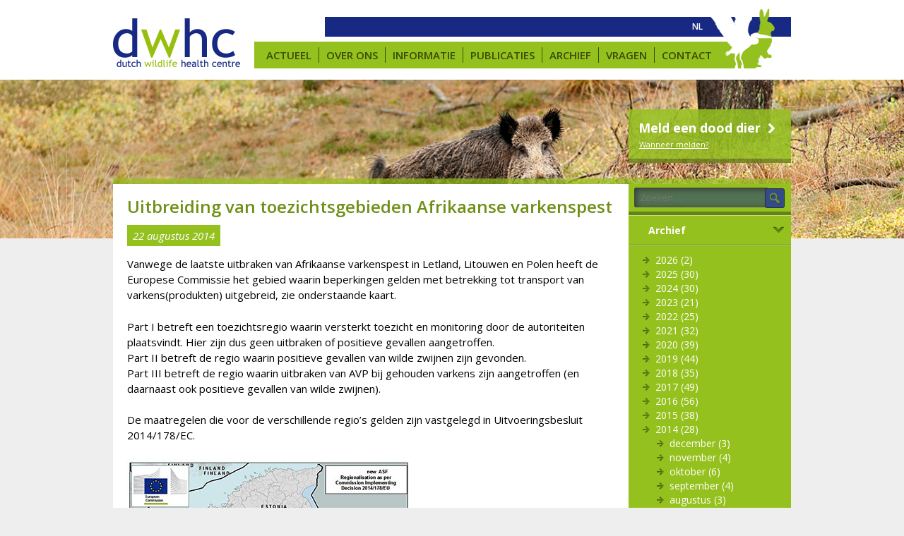

--- FILE ---
content_type: text/html; charset=UTF-8
request_url: https://dwhc.nl/2014/08/uitbreiding-toezichtsgebieden-afrikaanse-varkenspest/
body_size: 7643
content:
<!DOCTYPE html>
<html lang="nl-NL">
<head>
	<title>Uitbreiding van toezichtsgebieden Afrikaanse varkenspest | Dutch Wildlife Health Centre (DWHC)</title> 
	<meta name="apple-mobile-web-app-title" content="Dutch Wildlife Health Centre (DWHC)">
    <meta name="application-name" content="Dutch Wildlife Health Centre (DWHC)">
    <meta charset="UTF-8" />
	<link rel="pingback" href="https://dwhc.nl/xmlrpc.php" />
    <meta name="viewport" content="width=device-width, initial-scale=1.0, maximum-scale=1.0, user-scalable=0">
    <link rel="shortcut icon" href="https://dwhc.nl/wp-content/themes/dhwh_theme/icons/favicon.ico">
    <link rel="apple-touch-icon" sizes="57x57" href="https://dwhc.nl/wp-content/themes/dhwh_theme/icons/apple-touch-icon-57x57.png">
    <link rel="apple-touch-icon" sizes="114x114" href="https://dwhc.nl/wp-content/themes/dhwh_theme/icons/apple-touch-icon-114x114.png">
    <link rel="apple-touch-icon" sizes="72x72" href="https://dwhc.nl/wp-content/themes/dhwh_theme/icons/apple-touch-icon-72x72.png">
    <link rel="apple-touch-icon" sizes="144x144" href="https://dwhc.nl/wp-content/themes/dhwh_theme/icons/apple-touch-icon-144x144.png">
    <link rel="apple-touch-icon" sizes="60x60" href="https://dwhc.nl/wp-content/themes/dhwh_theme/icons/apple-touch-icon-60x60.png">
    <link rel="apple-touch-icon" sizes="120x120" href="https://dwhc.nl/wp-content/themes/dhwh_theme/icons/apple-touch-icon-120x120.png">
    <link rel="apple-touch-icon" sizes="76x76" href="https://dwhc.nl/wp-content/themes/dhwh_theme/icons/apple-touch-icon-76x76.png">
    <link rel="apple-touch-icon" sizes="152x152" href="https://dwhc.nl/wp-content/themes/dhwh_theme/icons/apple-touch-icon-152x152.png">
    <link rel="apple-touch-icon" sizes="180x180" href="https://dwhc.nl/wp-content/themes/dhwh_theme/icons/apple-touch-icon-180x180.png">
    <link rel="icon" type="image/png" href="https://dwhc.nl/wp-content/themes/dhwh_theme/icons/favicon-192x192.png" sizes="192x192">
    <link rel="icon" type="image/png" href="https://dwhc.nl/wp-content/themes/dhwh_theme/icons/favicon-160x160.png" sizes="160x160">
    <link rel="icon" type="image/png" href="https://dwhc.nl/wp-content/themes/dhwh_theme/icons/favicon-96x96.png" sizes="96x96">
    <link rel="icon" type="image/png" href="https://dwhc.nl/wp-content/themes/dhwh_theme/icons/favicon-16x16.png" sizes="16x16">
    <link rel="icon" type="image/png" href="https://dwhc.nl/wp-content/themes/dhwh_theme/icons/favicon-32x32.png" sizes="32x32">

    <meta name="msapplication-TileColor" content="#00aba9">
    <meta name="msapplication-TileImage" content="https://dwhc.nl/wp-content/themes/dhwh_theme/icons/mstile-144x144.png">
    <meta name="msapplication-square70x70logo" content="https://dwhc.nl/wp-content/themes/dhwh_theme/icons/mstile-70x70.png">
    <meta name="msapplication-square150x150logo" content="https://dwhc.nl/wp-content/themes/dhwh_theme/icons/mstile-150x150.png">
    <meta name="msapplication-square310x310logo" content="https://dwhc.nl/wp-content/themes/dhwh_theme/icons/mstile-310x310.png">
    <meta name="msapplication-wide310x150logo" content="https://dwhc.nl/wp-content/themes/dhwh_theme/icons/mstile-310x150.png">
    
    <meta property="og:locale" 		  content="nl_NL" />
   	<meta property="og:url"           content="https://dwhc.nl/2014/08/uitbreiding-toezichtsgebieden-afrikaanse-varkenspest/" />
	<meta property="og:type"          content="website" />
	<meta property="og:title"         content="Uitbreiding van toezichtsgebieden Afrikaanse varkenspest | Dutch Wildlife Health Centre (DWHC)" />
	<meta property="og:description"   content="Vanwege de laatste uitbraken van Afrikaanse varkenspest in Letland, Litouwen en Polen heeft de Europese Commissie het gebied waarin beperkingen gelden met betrekking tot transport van varkens(produkten) uitgebreid, zie onderstaande kaart." />
    <meta name="description" content="Vanwege de laatste uitbraken van Afrikaanse varkenspest in Letland, Litouwen en Polen heeft de Europese Commissie het gebied waarin beperkingen gelden met betrekking tot transport van varkens(produkten) uitgebreid, zie onderstaande kaart.">
	<meta property="og:image"         content="https://dwhc.nl/wp-content/themes/dhwh_theme/images/logo_dwhc.png" />
	    <meta property="og:image"         content="https://dwhc.nl/wp-content/uploads/sites/393/2021/11/map-350x350.jpg" />
							    
    

    <link href="//netdna.bootstrapcdn.com/font-awesome/4.0.3/css/font-awesome.css" rel="stylesheet">
	<link href='https://fonts.googleapis.com/css?family=Open+Sans:300italic,400italic,400,600,700,700italic' rel='stylesheet' type='text/css'>

	<meta name='robots' content='max-image-preview:large' />
<script type="text/javascript">
/* <![CDATA[ */
window.koko_analytics = {"url":"https:\/\/dwhc.nl\/wp-admin\/admin-ajax.php?action=koko_analytics_collect","site_url":"https:\/\/dwhc.nl","post_id":3026,"path":"\/2014\/08\/uitbreiding-toezichtsgebieden-afrikaanse-varkenspest\/","method":"cookie","use_cookie":true};
/* ]]> */
</script>
<link rel="alternate" hreflang="nl" href="https://dwhc.nl/2014/08/uitbreiding-toezichtsgebieden-afrikaanse-varkenspest/" />
<link rel="alternate" hreflang="x-default" href="https://dwhc.nl/2014/08/uitbreiding-toezichtsgebieden-afrikaanse-varkenspest/" />
<link rel='dns-prefetch' href='//ajax.googleapis.com' />
<link rel='stylesheet' id='formidable-css' href='https://dwhc.nl/wp-content/plugins/formidable/css/formidableforms393.css?ver=1191522' type='text/css' media='all' />
<link rel='stylesheet' id='dashicons-css' href='https://dwhc.nl/wp-includes/css/dashicons.min.css?ver=65d2d1252e4b9dc2469081d26d36d54a' type='text/css' media='all' />
<link rel='stylesheet' id='style-css' href='https://dwhc.nl/wp-content/themes/dhwh_theme/style.css?ver=1719844520' type='text/css' media='all' />
<link rel='stylesheet' id='jquery-ui-datepicker-style-css' href='//ajax.googleapis.com/ajax/libs/jqueryui/1.11.4/themes/smoothness/jquery-ui.css?ver=65d2d1252e4b9dc2469081d26d36d54a' type='text/css' media='all' />
<link rel='stylesheet' id='wp-block-library-css' href='https://dwhc.nl/wp-includes/css/dist/block-library/style.min.css?ver=65d2d1252e4b9dc2469081d26d36d54a' type='text/css' media='all' />
<style id='classic-theme-styles-inline-css' type='text/css'>
/*! This file is auto-generated */
.wp-block-button__link{color:#fff;background-color:#32373c;border-radius:9999px;box-shadow:none;text-decoration:none;padding:calc(.667em + 2px) calc(1.333em + 2px);font-size:1.125em}.wp-block-file__button{background:#32373c;color:#fff;text-decoration:none}
</style>
<style id='global-styles-inline-css' type='text/css'>
body{--wp--preset--color--black: #000000;--wp--preset--color--cyan-bluish-gray: #abb8c3;--wp--preset--color--white: #ffffff;--wp--preset--color--pale-pink: #f78da7;--wp--preset--color--vivid-red: #cf2e2e;--wp--preset--color--luminous-vivid-orange: #ff6900;--wp--preset--color--luminous-vivid-amber: #fcb900;--wp--preset--color--light-green-cyan: #7bdcb5;--wp--preset--color--vivid-green-cyan: #00d084;--wp--preset--color--pale-cyan-blue: #8ed1fc;--wp--preset--color--vivid-cyan-blue: #0693e3;--wp--preset--color--vivid-purple: #9b51e0;--wp--preset--gradient--vivid-cyan-blue-to-vivid-purple: linear-gradient(135deg,rgba(6,147,227,1) 0%,rgb(155,81,224) 100%);--wp--preset--gradient--light-green-cyan-to-vivid-green-cyan: linear-gradient(135deg,rgb(122,220,180) 0%,rgb(0,208,130) 100%);--wp--preset--gradient--luminous-vivid-amber-to-luminous-vivid-orange: linear-gradient(135deg,rgba(252,185,0,1) 0%,rgba(255,105,0,1) 100%);--wp--preset--gradient--luminous-vivid-orange-to-vivid-red: linear-gradient(135deg,rgba(255,105,0,1) 0%,rgb(207,46,46) 100%);--wp--preset--gradient--very-light-gray-to-cyan-bluish-gray: linear-gradient(135deg,rgb(238,238,238) 0%,rgb(169,184,195) 100%);--wp--preset--gradient--cool-to-warm-spectrum: linear-gradient(135deg,rgb(74,234,220) 0%,rgb(151,120,209) 20%,rgb(207,42,186) 40%,rgb(238,44,130) 60%,rgb(251,105,98) 80%,rgb(254,248,76) 100%);--wp--preset--gradient--blush-light-purple: linear-gradient(135deg,rgb(255,206,236) 0%,rgb(152,150,240) 100%);--wp--preset--gradient--blush-bordeaux: linear-gradient(135deg,rgb(254,205,165) 0%,rgb(254,45,45) 50%,rgb(107,0,62) 100%);--wp--preset--gradient--luminous-dusk: linear-gradient(135deg,rgb(255,203,112) 0%,rgb(199,81,192) 50%,rgb(65,88,208) 100%);--wp--preset--gradient--pale-ocean: linear-gradient(135deg,rgb(255,245,203) 0%,rgb(182,227,212) 50%,rgb(51,167,181) 100%);--wp--preset--gradient--electric-grass: linear-gradient(135deg,rgb(202,248,128) 0%,rgb(113,206,126) 100%);--wp--preset--gradient--midnight: linear-gradient(135deg,rgb(2,3,129) 0%,rgb(40,116,252) 100%);--wp--preset--font-size--small: 13px;--wp--preset--font-size--medium: 20px;--wp--preset--font-size--large: 36px;--wp--preset--font-size--x-large: 42px;--wp--preset--spacing--20: 0.44rem;--wp--preset--spacing--30: 0.67rem;--wp--preset--spacing--40: 1rem;--wp--preset--spacing--50: 1.5rem;--wp--preset--spacing--60: 2.25rem;--wp--preset--spacing--70: 3.38rem;--wp--preset--spacing--80: 5.06rem;--wp--preset--shadow--natural: 6px 6px 9px rgba(0, 0, 0, 0.2);--wp--preset--shadow--deep: 12px 12px 50px rgba(0, 0, 0, 0.4);--wp--preset--shadow--sharp: 6px 6px 0px rgba(0, 0, 0, 0.2);--wp--preset--shadow--outlined: 6px 6px 0px -3px rgba(255, 255, 255, 1), 6px 6px rgba(0, 0, 0, 1);--wp--preset--shadow--crisp: 6px 6px 0px rgba(0, 0, 0, 1);}:where(.is-layout-flex){gap: 0.5em;}:where(.is-layout-grid){gap: 0.5em;}body .is-layout-flex{display: flex;}body .is-layout-flex{flex-wrap: wrap;align-items: center;}body .is-layout-flex > *{margin: 0;}body .is-layout-grid{display: grid;}body .is-layout-grid > *{margin: 0;}:where(.wp-block-columns.is-layout-flex){gap: 2em;}:where(.wp-block-columns.is-layout-grid){gap: 2em;}:where(.wp-block-post-template.is-layout-flex){gap: 1.25em;}:where(.wp-block-post-template.is-layout-grid){gap: 1.25em;}.has-black-color{color: var(--wp--preset--color--black) !important;}.has-cyan-bluish-gray-color{color: var(--wp--preset--color--cyan-bluish-gray) !important;}.has-white-color{color: var(--wp--preset--color--white) !important;}.has-pale-pink-color{color: var(--wp--preset--color--pale-pink) !important;}.has-vivid-red-color{color: var(--wp--preset--color--vivid-red) !important;}.has-luminous-vivid-orange-color{color: var(--wp--preset--color--luminous-vivid-orange) !important;}.has-luminous-vivid-amber-color{color: var(--wp--preset--color--luminous-vivid-amber) !important;}.has-light-green-cyan-color{color: var(--wp--preset--color--light-green-cyan) !important;}.has-vivid-green-cyan-color{color: var(--wp--preset--color--vivid-green-cyan) !important;}.has-pale-cyan-blue-color{color: var(--wp--preset--color--pale-cyan-blue) !important;}.has-vivid-cyan-blue-color{color: var(--wp--preset--color--vivid-cyan-blue) !important;}.has-vivid-purple-color{color: var(--wp--preset--color--vivid-purple) !important;}.has-black-background-color{background-color: var(--wp--preset--color--black) !important;}.has-cyan-bluish-gray-background-color{background-color: var(--wp--preset--color--cyan-bluish-gray) !important;}.has-white-background-color{background-color: var(--wp--preset--color--white) !important;}.has-pale-pink-background-color{background-color: var(--wp--preset--color--pale-pink) !important;}.has-vivid-red-background-color{background-color: var(--wp--preset--color--vivid-red) !important;}.has-luminous-vivid-orange-background-color{background-color: var(--wp--preset--color--luminous-vivid-orange) !important;}.has-luminous-vivid-amber-background-color{background-color: var(--wp--preset--color--luminous-vivid-amber) !important;}.has-light-green-cyan-background-color{background-color: var(--wp--preset--color--light-green-cyan) !important;}.has-vivid-green-cyan-background-color{background-color: var(--wp--preset--color--vivid-green-cyan) !important;}.has-pale-cyan-blue-background-color{background-color: var(--wp--preset--color--pale-cyan-blue) !important;}.has-vivid-cyan-blue-background-color{background-color: var(--wp--preset--color--vivid-cyan-blue) !important;}.has-vivid-purple-background-color{background-color: var(--wp--preset--color--vivid-purple) !important;}.has-black-border-color{border-color: var(--wp--preset--color--black) !important;}.has-cyan-bluish-gray-border-color{border-color: var(--wp--preset--color--cyan-bluish-gray) !important;}.has-white-border-color{border-color: var(--wp--preset--color--white) !important;}.has-pale-pink-border-color{border-color: var(--wp--preset--color--pale-pink) !important;}.has-vivid-red-border-color{border-color: var(--wp--preset--color--vivid-red) !important;}.has-luminous-vivid-orange-border-color{border-color: var(--wp--preset--color--luminous-vivid-orange) !important;}.has-luminous-vivid-amber-border-color{border-color: var(--wp--preset--color--luminous-vivid-amber) !important;}.has-light-green-cyan-border-color{border-color: var(--wp--preset--color--light-green-cyan) !important;}.has-vivid-green-cyan-border-color{border-color: var(--wp--preset--color--vivid-green-cyan) !important;}.has-pale-cyan-blue-border-color{border-color: var(--wp--preset--color--pale-cyan-blue) !important;}.has-vivid-cyan-blue-border-color{border-color: var(--wp--preset--color--vivid-cyan-blue) !important;}.has-vivid-purple-border-color{border-color: var(--wp--preset--color--vivid-purple) !important;}.has-vivid-cyan-blue-to-vivid-purple-gradient-background{background: var(--wp--preset--gradient--vivid-cyan-blue-to-vivid-purple) !important;}.has-light-green-cyan-to-vivid-green-cyan-gradient-background{background: var(--wp--preset--gradient--light-green-cyan-to-vivid-green-cyan) !important;}.has-luminous-vivid-amber-to-luminous-vivid-orange-gradient-background{background: var(--wp--preset--gradient--luminous-vivid-amber-to-luminous-vivid-orange) !important;}.has-luminous-vivid-orange-to-vivid-red-gradient-background{background: var(--wp--preset--gradient--luminous-vivid-orange-to-vivid-red) !important;}.has-very-light-gray-to-cyan-bluish-gray-gradient-background{background: var(--wp--preset--gradient--very-light-gray-to-cyan-bluish-gray) !important;}.has-cool-to-warm-spectrum-gradient-background{background: var(--wp--preset--gradient--cool-to-warm-spectrum) !important;}.has-blush-light-purple-gradient-background{background: var(--wp--preset--gradient--blush-light-purple) !important;}.has-blush-bordeaux-gradient-background{background: var(--wp--preset--gradient--blush-bordeaux) !important;}.has-luminous-dusk-gradient-background{background: var(--wp--preset--gradient--luminous-dusk) !important;}.has-pale-ocean-gradient-background{background: var(--wp--preset--gradient--pale-ocean) !important;}.has-electric-grass-gradient-background{background: var(--wp--preset--gradient--electric-grass) !important;}.has-midnight-gradient-background{background: var(--wp--preset--gradient--midnight) !important;}.has-small-font-size{font-size: var(--wp--preset--font-size--small) !important;}.has-medium-font-size{font-size: var(--wp--preset--font-size--medium) !important;}.has-large-font-size{font-size: var(--wp--preset--font-size--large) !important;}.has-x-large-font-size{font-size: var(--wp--preset--font-size--x-large) !important;}
.wp-block-navigation a:where(:not(.wp-element-button)){color: inherit;}
:where(.wp-block-post-template.is-layout-flex){gap: 1.25em;}:where(.wp-block-post-template.is-layout-grid){gap: 1.25em;}
:where(.wp-block-columns.is-layout-flex){gap: 2em;}:where(.wp-block-columns.is-layout-grid){gap: 2em;}
.wp-block-pullquote{font-size: 1.5em;line-height: 1.6;}
</style>
<link rel='stylesheet' id='frontend-login-css-css' href='https://dwhc.nl/wp-content/plugins/uu-global-functions/assets/css/frontend-login.css?ver=65d2d1252e4b9dc2469081d26d36d54a' type='text/css' media='all' />
<link rel='stylesheet' id='uu-shortcodes-styles-css' href='https://dwhc.nl/wp-content/plugins/uu-shortcodes/css/uu-shortcodes.css?ver=1.0' type='text/css' media='all' />
<link rel='stylesheet' id='wpml-menu-item-0-css' href='https://dwhc.nl/wp-content/plugins/sitepress-multilingual-cms/templates/language-switchers/menu-item/style.min.css?ver=1' type='text/css' media='all' />
<link rel='stylesheet' id='tablepress-default-css' href='https://dwhc.nl/wp-content/uploads/sites/393/tablepress-combined.min.css?ver=47' type='text/css' media='all' />
<script type="text/javascript" src="https://dwhc.nl/wp-includes/js/jquery/jquery.min.js?ver=3.7.1" id="jquery-core-js"></script>
<script type="text/javascript" src="https://dwhc.nl/wp-includes/js/jquery/jquery-migrate.min.js?ver=3.4.1" id="jquery-migrate-js"></script>
<script type="text/javascript" src="https://dwhc.nl/wp-includes/js/jquery/ui/core.min.js?ver=1.13.2" id="jquery-ui-core-js"></script>
<script type="text/javascript" src="https://dwhc.nl/wp-includes/js/jquery/ui/datepicker.min.js?ver=1.13.2" id="jquery-ui-datepicker-js"></script>
<script type="text/javascript" id="jquery-ui-datepicker-js-after">
/* <![CDATA[ */
jQuery(function(jQuery){jQuery.datepicker.setDefaults({"closeText":"Sluiten","currentText":"Vandaag","monthNames":["januari","februari","maart","april","mei","juni","juli","augustus","september","oktober","november","december"],"monthNamesShort":["jan","feb","mrt","apr","mei","jun","jul","aug","sep","okt","nov","dec"],"nextText":"Volgende","prevText":"Vorige","dayNames":["zondag","maandag","dinsdag","woensdag","donderdag","vrijdag","zaterdag"],"dayNamesShort":["zo","ma","di","wo","do","vr","za"],"dayNamesMin":["Z","M","D","W","D","V","Z"],"dateFormat":"dd\/mm\/yy","firstDay":1,"isRTL":false});});
/* ]]> */
</script>
<script type="text/javascript" src="https://dwhc.nl/wp-content/themes/dhwh_theme/js/jquery.ui.datepicker-nl.js?ver=65d2d1252e4b9dc2469081d26d36d54a" id="jquery-ui-nl-js"></script>
<script type="text/javascript" src="https://dwhc.nl/wp-content/themes/dhwh_theme/js/jquery.dwhc.js?ver=1645778151" id="dwhc-js"></script>
<script type="text/javascript" src="https://dwhc.nl/wp-content/plugins/uu-global-functions/assets/js/frontend-login.js?ver=65d2d1252e4b9dc2469081d26d36d54a" id="frontend-login-js-js"></script>
<script type="text/javascript" src="https://dwhc.nl/wp-content/themes/dhwh_theme/js/bootstrap.min.js?ver=65d2d1252e4b9dc2469081d26d36d54a" id="dwhc-bootstrap-js-js"></script>
<link rel="https://api.w.org/" href="https://dwhc.nl/wp-json/" /><link rel="alternate" type="application/json" href="https://dwhc.nl/wp-json/wp/v2/posts/3026" /><link rel="EditURI" type="application/rsd+xml" title="RSD" href="https://dwhc.nl/xmlrpc.php?rsd" />
<link rel="canonical" href="https://dwhc.nl/2014/08/uitbreiding-toezichtsgebieden-afrikaanse-varkenspest/" />
<link rel="alternate" type="application/json+oembed" href="https://dwhc.nl/wp-json/oembed/1.0/embed?url=https%3A%2F%2Fdwhc.nl%2F2014%2F08%2Fuitbreiding-toezichtsgebieden-afrikaanse-varkenspest%2F" />
<link rel="alternate" type="text/xml+oembed" href="https://dwhc.nl/wp-json/oembed/1.0/embed?url=https%3A%2F%2Fdwhc.nl%2F2014%2F08%2Fuitbreiding-toezichtsgebieden-afrikaanse-varkenspest%2F&#038;format=xml" />
<script type="text/javascript">
/* <![CDATA[ */
window.koko_analytics_pro = {"enabled_builtin_events":{"Outbound link":false,"Form submit":false}};
/* ]]> */
</script>
<meta name="generator" content="WPML ver:4.8.6 stt:37,1;" />
<script>document.documentElement.className += " js";</script>
    <script src="https://www.google.com/recaptcha/api.js" async defer></script>    
</head>
<body data-rsssl=1 class="post-template-default single single-post postid-3026">
<div id='check-media'></div>
<input id="hamburger" type="checkbox">
<div id="navigation">
	<label id="back-click" for="hamburger"></label>
    <ul>
    <div id="nav-close"><label for="hamburger"><i class="fa fa-times"></i></label></div>
<li id="menu-item-6287" class="menu-item menu-item-type-post_type menu-item-object-page menu-item-home menu-item-6287"><a href="https://dwhc.nl/">Actueel</a></li>
<li id="menu-item-6288" class="menu-item menu-item-type-post_type menu-item-object-page menu-item-has-children menu-item-6288"><a href="https://dwhc.nl/over-ons/">Over ons</a>
<ul class="sub-menu">
	<li id="menu-item-6289" class="menu-item menu-item-type-post_type menu-item-object-page menu-item-6289"><a href="https://dwhc.nl/over-ons/achtergrond/">Geschiedenis</a></li>
	<li id="menu-item-6290" class="menu-item menu-item-type-post_type menu-item-object-page menu-item-6290"><a href="https://dwhc.nl/over-ons/organisatie/">Organisatie</a></li>
	<li id="menu-item-6291" class="menu-item menu-item-type-post_type menu-item-object-page menu-item-6291"><a href="https://dwhc.nl/over-ons/netwerk/">Netwerk &amp; Links</a></li>
	<li id="menu-item-6292" class="menu-item menu-item-type-post_type menu-item-object-page menu-item-6292"><a href="https://dwhc.nl/over-ons/stage-vacatures/">Stage &amp; Vacatures</a></li>
</ul>
</li>
<li id="menu-item-6294" class="menu-item menu-item-type-post_type menu-item-object-page menu-item-has-children menu-item-6294"><a href="https://dwhc.nl/informatie/">Informatie</a>
<ul class="sub-menu">
	<li id="menu-item-6295" class="menu-item menu-item-type-post_type menu-item-object-page menu-item-6295"><a href="https://dwhc.nl/ziekten/">Ziekten</a></li>
	<li id="menu-item-6293" class="menu-item menu-item-type-post_type menu-item-object-page menu-item-6293"><a href="https://dwhc.nl/diersoorten/">Diersoorten</a></li>
</ul>
</li>
<li id="menu-item-6313" class="menu-item menu-item-type-post_type menu-item-object-page menu-item-6313"><a href="https://dwhc.nl/publicaties/">Publicaties</a></li>
<li id="menu-item-6315" class="menu-item menu-item-type-post_type menu-item-object-page current_page_parent menu-item-6315"><a href="https://dwhc.nl/archief/">Archief</a></li>
<li id="menu-item-6296" class="menu-item menu-item-type-post_type menu-item-object-page menu-item-has-children menu-item-6296"><a href="https://dwhc.nl/vragen/">Vragen</a>
<ul class="sub-menu">
	<li id="menu-item-4259" class="menu-item menu-item-type-custom menu-item-object-custom menu-item-4259"><a href="/vragen/#melden">Melden en insturen</a></li>
	<li id="menu-item-4260" class="menu-item menu-item-type-custom menu-item-object-custom menu-item-4260"><a href="/vragen/#algemeen">Algemene vragen</a></li>
</ul>
</li>
<li id="menu-item-6297" class="menu-item menu-item-type-post_type menu-item-object-page menu-item-6297"><a href="https://dwhc.nl/contact/">Contact</a></li>
 
    </ul>
</div>
<div id="container">
    <div id="header">
       	<div id="top">
            <div class="content">
				<div id="hamburger-icon"><label for="hamburger"><i class="fa fa-bars"></i></label></div>
                <a href="https://dwhc.nl/"><img id="logo" width="180" height="75" src="https://dwhc.nl/wp-content/themes/dhwh_theme/images/logo_dwhc.png" alt="Wilde dieren en ziekten, samen met u zetten wij deze kennis goed in."></a>
                <div id="topmenu" >
                    <ul class="menu">
                        <li id="menu-item-wpml-ls-441-nl" class="menu-item wpml-ls-slot-441 wpml-ls-item wpml-ls-item-nl wpml-ls-current-language wpml-ls-menu-item wpml-ls-first-item wpml-ls-last-item menu-item-type-wpml_ls_menu_item menu-item-object-wpml_ls_menu_item menu-item-wpml-ls-441-nl"><a href="https://dwhc.nl/2014/08/uitbreiding-toezichtsgebieden-afrikaanse-varkenspest/" role="menuitem"><span class="wpml-ls-display">NL</span></a></li>
                    </ul>
                </div>
                <div id="hoofdmenu">
                    <ul class="menu">
                        <li class="menu-item menu-item-type-post_type menu-item-object-page menu-item-home menu-item-6287"><a href="https://dwhc.nl/">Actueel</a></li>
<li class="menu-item menu-item-type-post_type menu-item-object-page menu-item-6288"><a href="https://dwhc.nl/over-ons/">Over ons</a></li>
<li class="menu-item menu-item-type-post_type menu-item-object-page menu-item-6294"><a href="https://dwhc.nl/informatie/">Informatie</a></li>
<li class="menu-item menu-item-type-post_type menu-item-object-page menu-item-6313"><a href="https://dwhc.nl/publicaties/">Publicaties</a></li>
<li class="menu-item menu-item-type-post_type menu-item-object-page current_page_parent menu-item-6315"><a href="https://dwhc.nl/archief/">Archief</a></li>
<li class="menu-item menu-item-type-post_type menu-item-object-page menu-item-6296"><a href="https://dwhc.nl/vragen/">Vragen</a></li>
<li class="menu-item menu-item-type-post_type menu-item-object-page menu-item-6297"><a href="https://dwhc.nl/contact/">Contact</a></li>
 
                    </ul>
                </div>
                <img id="animals" width="100" height="100" src="https://dwhc.nl/wp-content/themes/dhwh_theme/images/logo_dwhc_animals.png" alt="Wilde dieren en ziekten, samen met u zetten wij deze kennis goed in.">
            </div>
		</div>
    </div>

    <div id="page-thumbnail">
<img src='https://dwhc.nl/wp-content/uploads/sites/393/2021/11/kijkende-Keiler.-DSC_1812-1-5-1400x225.jpg' alt=''>        <div class="content">
                    <div id="meldknop">
                <div class="knop"><a href="https://www.dwhc.nl/meldingsformulier/">Meld een dood dier <i class="fa fa-chevron-right fa-fw"></i></a></div>
                <ul>
                <li><a href="https://www.dwhc.nl/vragen/#melden">Wanneer melden?</a></li>
                </ul>
            </div>
        </div>
	</div>
    <div id="content" class="test">
<div id="left">
<h1>Uitbreiding van toezichtsgebieden Afrikaanse varkenspest</h1>
<div>
<time class="tag" datetime="2014-08-22T08:16:17+02:00">
    22 augustus 2014</time><br /><br />
<p class="tekstbody">Vanwege de laatste uitbraken van Afrikaanse varkenspest in Letland, Litouwen en Polen heeft de Europese Commissie het gebied waarin beperkingen gelden met betrekking tot transport van varkens(produkten) uitgebreid, zie onderstaande kaart.</p>
<p class="tekstbody">Part I betreft een toezichtsregio waarin versterkt toezicht en monitoring door de autoriteiten plaatsvindt. Hier zijn dus geen uitbraken of positieve gevallen aangetroffen.<br />
Part II betreft de regio waarin positieve gevallen van wilde zwijnen zijn gevonden.<br />
Part III betreft de regio waarin uitbraken van AVP bij gehouden varkens zijn aangetroffen (en daarnaast ook positieve gevallen van wilde zwijnen).</p>
<p><span class="tekstbody">De maatregelen die voor de verschillende regio’s gelden zijn vastgelegd in Uitvoeringsbesluit 2014/178/EC.</span></p>
<p><a href="https://dwhc.wp.hum.uu.nl/wp-content/uploads/sites/393//2021/11/map.jpg"><img decoding="async" class="alignnone wp-image-2236 size-full" src="https://dwhc.wp.hum.uu.nl/wp-content/uploads/sites/393//2021/11/map.jpg" alt="kaart" width="400" height="566" /></a></p>
<p class="tekstbody">
<aside id="extra">
    

    
    <div class="tag-list">
    <h3>Geplaatst in</h3>
    <ul class="post-categories">
	<li><a href="https://dwhc.nl/category/buitenlandse-signalen/" rel="category tag">Buitenlandse Signalen</a></li></ul>    </div>

    <div class="share-list">
        <h3>Delen</h3>
        <a href="https://www.facebook.com/sharer/sharer.php?u=https://dwhc.nl/2014/08/uitbreiding-toezichtsgebieden-afrikaanse-varkenspest" class="fb-share" target="_blank"><img src="https://dwhc.nl/wp-content/themes/dhwh_theme/images/share/facebook.png" ></a>
        <a href="https://twitter.com/share" class="twitter-share" target="_blank"><img src="https://dwhc.nl/wp-content/themes/dhwh_theme/images/share/twitter.png" ></a>
        <!--<a href="https://plus.google.com/share?url=https://dwhc.nl/2014/08/uitbreiding-toezichtsgebieden-afrikaanse-varkenspest" class="google-share" target="_blank"><img src="https://dwhc.nl/wp-content/themes/dhwh_theme/images/share/google.png" ></a>-->
        <a href="https://www.linkedin.com/shareArticle?mini=true&url=https://dwhc.nl/2014/08/uitbreiding-toezichtsgebieden-afrikaanse-varkenspest&title=Uitbreiding van toezichtsgebieden Afrikaanse varkenspest&summary=Vanwege de laatste uitbraken van Afrikaanse varkenspest in Letland, Litouwen en Polen heeft de Europese Commissie het gebied waarin beperkingen gelden met betrekking tot transport van varkens(produkten) uitgebreid, zie onderstaande kaart.&source=www.dwhc.nl" class="linkedin-share" target="_blank"><img src="https://dwhc.nl/wp-content/themes/dhwh_theme/images/share/linkedin.png" ></a>
        <a href="mailto:?subject=Uitbreiding%20van%20toezichtsgebieden%20Afrikaanse%20varkenspest&#038;body=Vanwege%20de%20laatste%20uitbraken%20van%20Afrikaanse%20varkenspest%20in%20Letland,%20Litouwen%20en%20Polen%20heeft%20de%20Europese%20Commissie%20het%20gebied%20waarin%20beperkingen%20gelden%20met%20betrekking%20tot%20transport%20van%20varkens(produkten)%20uitgebreid,%20zie%20onderstaande%20kaart.%20%0A%0ALees%20er%20over%20op:%20%0Ahttps://dwhc.nl/2014/08/uitbreiding-toezichtsgebieden-afrikaanse-varkenspest%0A%0A" class="email-share"><img src="https://dwhc.nl/wp-content/themes/dhwh_theme/images/share/email.png" ></a>
    </div>

<script>
jQuery('.fb-share, .twitter-share, .google-share, .linkedin-share').click(function(e){
	e.preventDefault();	e.isPropagationStopped();
	window.open(jQuery(this).attr('href'),null, "height=400,width=600,status=yes,toolbar=no,menubar=no,location=no");
});
</script>

</aside>
</div>
</div>
<div id="right">
<ul id="sidebar">
<form role="search" method="get" class="search-form" action="https://dwhc.nl/">
	<label>
		<span class="screen-reader-text">zoeken op:</span>
		<input type="search" class="search-field" placeholder="Zoeken ..." value="" name="s" title="Zoeken op:" />
	</label>
 	<button type="submit" class="search-submit"  ><div class="dashicons dashicons-search"></div></button>
</form><aside class='widget'><h3 class="widget-title"><a href="https://dwhc.nl/archief/">Archief</a></h3><ul>		<li>
			<a href="https://dwhc.nl/2026/">
				<span class="archive-month">2026</span>
				<span class="archive-count">(2)</span>
			</a>
		</li>
			<li>
			<a href="https://dwhc.nl/2025/">
				<span class="archive-month">2025</span>
				<span class="archive-count">(30)</span>
			</a>
		</li>
			<li>
			<a href="https://dwhc.nl/2024/">
				<span class="archive-month">2024</span>
				<span class="archive-count">(30)</span>
			</a>
		</li>
			<li>
			<a href="https://dwhc.nl/2023/">
				<span class="archive-month">2023</span>
				<span class="archive-count">(21)</span>
			</a>
		</li>
			<li>
			<a href="https://dwhc.nl/2022/">
				<span class="archive-month">2022</span>
				<span class="archive-count">(25)</span>
			</a>
		</li>
			<li>
			<a href="https://dwhc.nl/2021/">
				<span class="archive-month">2021</span>
				<span class="archive-count">(32)</span>
			</a>
		</li>
			<li>
			<a href="https://dwhc.nl/2020/">
				<span class="archive-month">2020</span>
				<span class="archive-count">(39)</span>
			</a>
		</li>
			<li>
			<a href="https://dwhc.nl/2019/">
				<span class="archive-month">2019</span>
				<span class="archive-count">(44)</span>
			</a>
		</li>
			<li>
			<a href="https://dwhc.nl/2018/">
				<span class="archive-month">2018</span>
				<span class="archive-count">(35)</span>
			</a>
		</li>
			<li>
			<a href="https://dwhc.nl/2017/">
				<span class="archive-month">2017</span>
				<span class="archive-count">(49)</span>
			</a>
		</li>
			<li>
			<a href="https://dwhc.nl/2016/">
				<span class="archive-month">2016</span>
				<span class="archive-count">(56)</span>
			</a>
		</li>
			<li>
			<a href="https://dwhc.nl/2015/">
				<span class="archive-month">2015</span>
				<span class="archive-count">(38)</span>
			</a>
		</li>
	<li>                <a href="https://dwhc.nl/2014/">
                    <span class="archive-month">2014</span>
                    <span class="archive-count">(28)</span>
                </a>
            <ul>
					<li>
				<a href="https://dwhc.nl/2014/12">
					<span class="archive-month">december</span>
					<span class="archive-count">(3)</span>
				</a>
			</li>
					<li>
				<a href="https://dwhc.nl/2014/11">
					<span class="archive-month">november</span>
					<span class="archive-count">(4)</span>
				</a>
			</li>
					<li>
				<a href="https://dwhc.nl/2014/10">
					<span class="archive-month">oktober</span>
					<span class="archive-count">(6)</span>
				</a>
			</li>
					<li>
				<a href="https://dwhc.nl/2014/09">
					<span class="archive-month">september</span>
					<span class="archive-count">(4)</span>
				</a>
			</li>
					<li>
				<a href="https://dwhc.nl/2014/08">
					<span class="archive-month">augustus</span>
					<span class="archive-count">(3)</span>
				</a>
			</li>
					<li>
				<a href="https://dwhc.nl/2014/07">
					<span class="archive-month">juli</span>
					<span class="archive-count">(2)</span>
				</a>
			</li>
					<li>
				<a href="https://dwhc.nl/2014/06">
					<span class="archive-month">juni</span>
					<span class="archive-count">(2)</span>
				</a>
			</li>
					<li>
				<a href="https://dwhc.nl/2014/05">
					<span class="archive-month">mei</span>
					<span class="archive-count">(3)</span>
				</a>
			</li>
					<li>
				<a href="https://dwhc.nl/2014/01">
					<span class="archive-month">januari</span>
					<span class="archive-count">(1)</span>
				</a>
			</li>
		</ul></li>		<li>
			<a href="https://dwhc.nl/2013/">
				<span class="archive-month">2013</span>
				<span class="archive-count">(6)</span>
			</a>
		</li>
			<li>
			<a href="https://dwhc.nl/2012/">
				<span class="archive-month">2012</span>
				<span class="archive-count">(7)</span>
			</a>
		</li>
			<li>
			<a href="https://dwhc.nl/2011/">
				<span class="archive-month">2011</span>
				<span class="archive-count">(6)</span>
			</a>
		</li>
			<li>
			<a href="https://dwhc.nl/2010/">
				<span class="archive-month">2010</span>
				<span class="archive-count">(1)</span>
			</a>
		</li>
			<li>
			<a href="https://dwhc.nl/2009/">
				<span class="archive-month">2009</span>
				<span class="archive-count">(3)</span>
			</a>
		</li>
	</ul></aside><aside id="categories-4" class="widget widget_categories"><h3 class="widget-title">Categories</h3>
			<ul>
					<li class="cat-item cat-item-3"><a href="https://dwhc.nl/category/algemeen-nieuws/">Algemeen Nieuws (168)</a>
</li>
	<li class="cat-item cat-item-12"><a href="https://dwhc.nl/category/buitenlandse-signalen/">Buitenlandse Signalen (123)</a>
</li>
	<li class="cat-item cat-item-6"><a href="https://dwhc.nl/category/onderzoeksresultaat/">Onderzoeksresultaat (205)</a>
</li>
	<li class="cat-item cat-item-38"><a href="https://dwhc.nl/category/projecten/">Projecten (47)</a>
<ul class='children'>
	<li class="cat-item cat-item-39"><a href="https://dwhc.nl/category/projecten/gesloten-projecten/">Gesloten projecten (43)</a>
</li>
	<li class="cat-item cat-item-58"><a href="https://dwhc.nl/category/projecten/lopende-projecten/">Lopende projecten (3)</a>
</li>
</ul>
</li>
			</ul>

			</aside>    
</ul></div>

    </div> <!-- einde content -->

</div> <!-- einde container -->
<div id="footer">
	<div id="logo-kleuren">&nbsp;</div>
  <div class="bottom">
          	<div class="content">
				<div id="footer-uu"><a href="//www.uu.nl/organisatie/faculteit-diergeneeskunde" target="_blank"><img src="https://dwhc.nl/wp-content/themes/dhwh_theme/images/logo_uu.png" alt="Universiteit Utrecht - Faculteit Diergeneeskunde"></a></div>
                <div id="bottom-tekst">
					
					<img id="footer-animals" src="https://dwhc.nl/wp-content/themes/dhwh_theme/images/logo_dwhc_animals.png" alt="Wilde dieren en ziekten, samen met u zetten wij deze kennis goed in.">
                    <div class="disclaimer"></div>
                    <div class="copyright"><span class="break-small">&copy; 1970 - 2026 Dutch Wildlife Health Centre (DWHC)</span><span class="hide-small"> - </span><span class="break-small">Website door <a href="https://www.uu.nl/organisatie/faculteit-diergeneeskunde/over-de-faculteit/faculteitsbureau/communicatie-marketing" target="_blank">Multimedia Diergeneeskunde</a></span></div>
                </div>
            </div>
  </div>
    </div> <!-- einde footer -->
	<script> 
	( function( $ ) {
		$('.panel-group').on('click', function(){
			$('html,body').stop();
		});
	})( jQuery );
	</script>

<!-- Koko Analytics v2.1.3 - https://www.kokoanalytics.com/ -->
<script type="text/javascript">
/* <![CDATA[ */
!function(){var e=window,r=e.koko_analytics;r.trackPageview=function(e,t){"prerender"==document.visibilityState||/bot|crawl|spider|seo|lighthouse|facebookexternalhit|preview/i.test(navigator.userAgent)||navigator.sendBeacon(r.url,new URLSearchParams({pa:e,po:t,r:0==document.referrer.indexOf(r.site_url)?"":document.referrer,m:r.use_cookie?"c":r.method[0]}))},e.addEventListener("load",function(){r.trackPageview(r.path,r.post_id)})}();
/* ]]> */
</script>

<div class="health-check" style="display:none">Online</div><script type="text/javascript" src="https://dwhc.nl/wp-content/plugins/uu-shortcodes/js/uu-shortcodes.js?ver=1.0" id="uu-shortcodes-js-js"></script>
</body>
</html>

--- FILE ---
content_type: text/css
request_url: https://dwhc.nl/wp-content/themes/dhwh_theme/style.css?ver=1719844520
body_size: 10322
content:
/*
Theme Name: DWHC Thema (2016)
Author: Multimedia - Diergeneeskunde Universiteit Utrecht
Author URI: http://www.uu.nl/organisatie/faculteit-diergeneeskunde/over-de-faculteit/faculteitsbureau/multimedia
Author: Jonathan Joosten
Text Domain: theme-dwhc
Author URI: http://www.jonathanjoosten.nl
Description: Thema voor DWHC gemaakt door Jonathan Joosten.
Version: 1.0.6
*/

/* Reset default browser styles */
@import url('styles/reset.css');

/* Rebuild default browser styles */
@import url('styles/rebuild.css');

/* Basic WordPress Styles */
@import url('styles/wp.css');

span.grey
{
	color:#999;
}

#left-sidebar .current_page_item a
{
	font-weight:bold;
}

#calendar_wrap
{
	padding:10px;
	margin:0;
}

#wp-calendar
{
	margin:0;
	padding:0;
	width:100%;
	color:#FFF;
}

#wp-calendar td
{
	vertical-align:middle;
	text-align:center;
}

#wp-calendar caption
{
	font-size: 18px;
	line-height: normal;
	font-weight: normal;
}

#wp-calendar #prev
{
	  text-align:left;
}

#wp-calendar #next
{
	  text-align:right;
}


#wp-calendar th, #wp-calendar a
{
	font-weight:bold;
}

#wp-calendar a
{
	color:rgb(0, 102, 153);
}
#wp-calendar a:hover
{
	color:#666;
}

table td, table th
{
	vertical-align:top;
	text-align:left;
	padding:4px 6px;
	border:solid #eee 1px;
}

table th
{
	font-weight:700;
}

small { 
    font-size: smaller;
}

table
{
	max-width:100%;
	margin: 1.5em 0;
	border-collapse:collapse;
/*    border-collapse: separate;*/
/*	  border-spacing: 10px 10px;*/
}

sub, sup {
  font-variant: normal;
  font-size: 75%;
  line-height: 0;
  position: relative;
  vertical-align: baseline;
}

sup {
  top: -0.5em;
}

sub {
  bottom: -0.25em;
}

address,pre
{
	font-size:0.9em;
	font-family:"Courier New", Courier, monospace;
	text-decoration:none;
	font-style:normal;
}

blockquote {
  background: #f9f9f9;
  border-left: 8px solid #ccc;
  margin: 1.5em 10px;
  padding: 0.7em 15px;
  quotes: "\201C""\201D""\2018""\2019";
  font-size:1.2em;
  color:#777;
}

blockquote:before {
  color: #aaa;
  content: open-quote;
  /*font-family:Georgia, "Times New Roman", Times, serif;*/
  font-size: 4em;
  line-height: 0.1em;
  margin-right: 0.15em;
  vertical-align: -0.45em;
}

blockquote:after {
  color: #aaa;
  content: close-quote;
  /*font-family:Georgia, "Times New Roman", Times, serif;*/
  font-size: 4em;
  line-height: 0.1em;
  margin-left: 0.15em;
  vertical-align: -0.45em;
}

blockquote p 
{
  display:inline;
  font-size:inherit;
  color:inherit;
}

blockquote i
{
	font-style:italic;
	color:inherit;
	font-size:inherit;
}
blockquote a:link, blockquote a, blockquote a:visited
{
	cursor:pointer;
	color:inherit !important;
}

body {
	height: 100%;
	font-family: 'Open Sans', sans-serif;
	font-size:15px;
	color:#000;
	background-color:#eee;
}

h1 {
	clear:both;
	font-size:24px;
	color:#6f9017;
	line-height: normal;
	margin: 0 0 10px 0;
	font-family: "Open Sans";
	font-weight: 600;
}

h2 {
	font-size:18px;
	margin: 6px 0 3px 0;
	font-family: "Open Sans";
	color:#86ad1c;
	font-weight:600;
}

h3,h4,h5,h6 {
	color:#6f9017;
	margin: 5px 0 2.5px 0;
	font-family: "Open Sans";	
	font-weight:600;
	font-size:15px;
}

h2.line
{
	text-align:center;
	border-bottom: 3px solid #6F9017;
	height:13px;
	overflow:visible;
	padding-top:10px;
	margin-bottom:30px;
}

h2.line span
{
	display:inline-block;
	padding:0 10px;
	background-color:#fff;
}

.post-date
{
	color:#666;
	font-style:italic;
}

a
{
	color: #666;
	text-decoration:none;
}
a:hover
{
	color: #333;
}

h1 a, h2 a, h3 a, h1 a:visited, h2 a:visited, h3 a:visited
{
	color:inherit !important;
	font-style:inherit !important;
	text-decoration:inherit !important;
}

h1 a:hover, h2 a:hover, h3 a:hover
{
	color:#172983 !important;
}

.content
{
	max-width:960px;
	padding:0;
	position:relative;
	margin:0 auto;
	height:inherit;
}

/*new clearfix */
.content:after {
  content: "";
  display: table;
  clear: both;
}

#container {
	height: 100%;
	width: 100%;
}

	#header {
		/*height:150px;*/
		overflow:hidden;
		background-color:#FFF;
		position:relative;
	}
		
		#slogan
		{
			float:left;
			width:100%;
			background-color:#eee;
			color:#95c11f;
			position:relative;
			height:22px;
			overflow:hidden;
			padding:8px 0;
			font-size:13px;
		}
			
			#slogan .left
			{
				float:left;
			}
			#slogan .right
			{
				float:right;
			}
		
		#top
		{
			float:left;
			width:100%;
			/*padding:24px 0 0 0;*/
			padding:24px 0 16px 0;
			position:relative;
			background-color:#FFFFFF;
			/*height:90px;*/
		}
		
		#top.fixed 
		{
    		position: fixed;
			margin:0;
			/*padding:24px 0 0 0;*/
    		top:0; 
			left:0;
			z-index:9999;
		    box-shadow: 1px 0 6px #666;
		}
			
			#logo
			{
				position:absolute;
				left:0;
				top:0;
			}
			
			#topmenu
			{
				position:absolute;
				left:300px;
				top:0;
				right:0;
				background-color:#172983;
				color:#898eb6;
				/*color:rgba(255,255,255,0.36);*/
				height:28px;
				overflow:hidden;
				border-color:#FFF;
				font-size:12px;
			}
			
			#hoofdmenu
			{
				position: relative;
				background-color: #95c11f;
				top: 35px;
				margin-left: 200px;
				margin-right: 50px;
				margin-bottom: 35px;
				color: #394c06;
				min-height: 36px;
				overflow:auto;
			    padding-right: 20px;
				
			}
				
			#animals
			{
				position:absolute;
				right:20px;
				top:-20px;
			}
		
	
	#top .menu {
		margin:0;
		font-size:1em;
		float:left;
		text-transform:uppercase;
		padding: 4px 7px;
		font-weight:600;
	}
	
	#top #topmenu .menu
	{
		white-space: nowrap;
		word-break:keep-all;
		float:right;
		padding:5px 120px 5px 5px;
		height:10px;
		/* overflow:hidden; */
	}
		
		#header .menu li
		{
			list-style:none;
			margin:4px 0;
			padding:0 10px;
			float:left;
			border-right:1px solid;
			border-color:#394c06;
		}
		
		#topmenu .menu li
		{
			padding:0 5px;
		    margin: 0;		
		}
		
		#header .menu li:last-child
		{
			border-right:none;
		}
		
		#header .menu li a
		{
			color:inherit;
			font-size:inherit;
		}
		#header .menu .menu-item-language-current, #header .menu li a:hover, #header .menu .current-menu-item, #header .menu .current-menu-ancestor, #header .menu .current_page_ancestor, #header .menu .current_page_item, .wpml-ls-current-language
		{
			color:#FFF;
		}
		
		#top ul.menu ul, #hoofdmenu .menu .children, #hoofdmenu .menu .sub-menu
		{
			display:none;
		}
	
	#slider-home
	{
		overflow:hidden;
		float:left;
		width:100%;
		height:500px;
		margin-bottom:-160px;
		position:relative;
		background-color: #5F9EA0;		
	}
	
		#slider-home .tekst
		{
			position:absolute;
			right:0;
			top:100px;
			color:#fff;
			text-shadow:#666 1px 1px 2px;
			text-shadow:rgba(0,0,0,0.4) 1px 1px 3px;
			/* text-shadow:#333 1px 1px 3px; */
		}
			
			#slider-home .tekst .top
			{
				font-size:3.385em;
				font-weight:700;
				float:right;
				line-height:1.1em;
				clear:both;
				text-align:right;
				white-space:nowrap;
			}

			#slider-home .tekst .bottom
			{
				font-size:2.385em;
				font-weight:300;
				/*font-style: italic;*/
				float:right;
				line-height:1.1em;
				clear:both;
				text-align:right;
				white-space:nowrap;
			}
				
	#page-thumbnail
	{
		overflow:hidden;
		float:left;
		width:100%;
		height:225px;
		margin-bottom:-85px;
		position:relative;		
		background-color: #5F9EA0;
	}
	
		#slider-home img, #page-thumbnail img
		{
			position:absolute;
			top:-100%;
			bottom:-100%;
			left: -100%;
    		right: -100%;
			margin:auto;
			width:100%;
			min-width:1400px;
			height:auto;
			min-height:100%;
		}
	
		#meldknop, #meldknop2
		{
			background-color:#95c11f;
			background-color:rgba(149,193,31,0.85);
			width:200px;
			padding:15px 15px 12px 15px;
			color:#fff;
			
			border-bottom:#658315 solid 6px;
			border-color:rgba(101,131,21,0.8);
	
			-moz-background-clip: padding;  
			-webkit-background-clip: padding;  
			background-clip: padding-box; 		
			position:absolute;
			right:0;
		}
		
		#meldknop2
		{
			/*top:90px;*/
			margin-top:16px;
		}

		.page-id-7560 #meldknop2,
		.page-id-7560 #meldknop,
		.page-id-7560 #right,
		.page-id-7563 #meldknop,
		.page-id-7563 #meldknop2,
		.page-id-7563 #right,
		.page-id-7565 #meldknop,
		.page-id-7565 #meldknop2,
		.page-id-7565 #right,
		.page-id-14398 #meldknop,
		.page-id-14398 #meldknop2,
		.page-id-14398 #right,
		.page-id-14394 #meldknop,
		.page-id-14394 #meldknop2,
		.page-id-14394 #right,
		.page-id-14387 #meldknop,
		.page-id-14387 #meldknop2,
		.page-id-14387 #right
		 {
			display: none !important;
		}
		
			#slider-home #meldknop
			{
				bottom:182px;
			}
		
			#page-thumbnail #meldknop
			{
				bottom:107px;
			}
			
		#meldknop ul, #meldknop ul li, #meldknop2 ul, #meldknop2 ul li
		{
			list-style:none;
			color:inherit;
			font-size:11px;
			margin:0;
			padding:0;
		}
	
		#meldknop a, #meldknop2 a
		{
			color:inherit;
			cursor:pointer;
			text-decoration:underline;
			/* text-shadow:#333 1px 1px 3px; */
			transition:300ms ease-in-out;
			-webkit-transition:300ms ease-in-out;
			-moz-transition:300ms ease-in-out;
		}

		#meldknop .knop a, #meldknop2 .knop a
		{
			text-decoration:none;
			/* text-shadow:#333 1px 1px 1px; */
		}
			
		#meldknop a:hover, #meldknop2 a:hover
		{
			color:#172983;
			/* text-shadow:#ccc 0px 0px 2px; */
			transition:200ms ease-in-out;
			-webkit-transition:200ms ease-in-out;
			-moz-transition:200ms ease-in-out;
		}
	
		#meldknop .knop, #meldknop2 .knop
		{
			display:block;
			font-size:18px;
			font-weight:700;
			color:inherit;
			margin:-1px -1px 0.2em -1px;
			padding:0;
			line-height:normal;
			transition:300ms ease-in-out;
			-webkit-transition:300ms ease-in-out;
			-moz-transition:300ms ease-in-out;
		}
		
		#meldknop .knop i, #meldknop2 .knop i
		{
			font-size:0.9em;
			position:relative;
			top:0;
			right:0;
			transition:300ms ease-in-out;
			-webkit-transition:300ms ease-in-out;
			-moz-transition:300ms ease-in-out;
		}
		
		#meldknop .knop:hover i, #meldknop2 .knop:hover i
		{
/*			background-position: right center;*/
			right:-2px;
			transition:200ms ease-in-out;
			-webkit-transition:200ms ease-in-out;
			-moz-transition:200ms ease-in-out;
		}
					
	#content {
		position:relative;
		border-top:#95c11f solid 8px;
		border-top:rgba(149,193,31,0.7) solid 8px;		
		clear:both;
		overflow:auto;
		height:auto;
		padding:0;
		background-color:#FFF;
		color:#000;
		width:100%;
		max-width:960px;
		/*width:960px;*/
		margin:0 auto 30px auto;
		-moz-background-clip: padding;  
		-webkit-background-clip: padding;  
		background-clip: padding-box; 
	}
	
	#content h1,#content h2,#content h3
	{
		color:#6f9017;
	}

	#content #left h1, #content #left h2, #content #left h3
	{
		clear:left;
	}
		
	#content h1 .dashicons
	{
		font-size:1.35em;
		width:1.35em;
		padding: 0.1em 0;
		margin-left:-0.25em;
	}
	
	#content .foreofore 
	{
		text-align:center;	
		font-weight:700;
	}
	#content .foreofore span
	{
		display:block;
		text-align:center;
		font-size:10em;
		line-height:1em;
	}
	
	#content a, #content a:visited
	{
		transition:300ms ease-in-out;
		-webkit-transition:300ms ease-in-out;
		-moz-transition:300ms ease-in-out;
	}
	
	#content a:hover, #content a:active
	{
		transition:200ms ease-in-out;
		-webkit-transition:200ms ease-in-out;
		-moz-transition:200ms ease-in-out;
	}

	#content #left a, #content #left a:visited
	{
		color: #85AD1C;
		text-decoration:underline;
		transition:300ms ease-in-out;
		-webkit-transition:300ms ease-in-out;
		-moz-transition:300ms ease-in-out;
	}
	
	#content #left a:hover, #content #left a:active
	{
		color: #172983;
		transition:200ms ease-in-out;
		-webkit-transition:200ms ease-in-out;
		-moz-transition:200ms ease-in-out;
	}
	
	a[href$=".pdf"]
	{
		padding: 5px 0 5px 20px;
		background: transparent url(images/icons/icon_pdf.gif) no-repeat center left;
	}
	a[href$=".doc"], a[href$=".docx"]
	{
		padding: 5px 0 5px 20px;
		background: transparent url(images/icons/icon_doc.gif) no-repeat center left;
	}
	a[href$=".ppt"], a[href$=".pptx"]
	{
		padding: 5px 0 5px 20px;
		background: transparent url(images/icons/icon_pps.gif) no-repeat center left;
	}
	a[href$=".pdf"].noicon, a[href$=".doc"].noicon, a[href$=".docx"].noicon, a[href$=".ppt"].noicon, a[href$=".pptx"].noicon
	{
		padding: 0;
		background: none;
	}
	
	#content #left a.button, #content #left button
	{
		background-color:#95c11f;
		background-color:rgba(149,193,31,0.85);
		padding:8px 12px;
		display:inline-block;
		font-weight:600;
		margin:0 0 8px 0;
		border:none;
					
		color:#FFF;
		cursor:pointer;
		text-decoration:none;
		
		outline:none;
	
		transition:300ms ease-in-out;
		-webkit-transition:300ms ease-in-out;
		-moz-transition:300ms ease-in-out;
	}
	
	#content #left a.button:hover, #content #left button:hover
	{
		color:#172983;
		transition:200ms ease-in-out;
		-webkit-transition:200ms ease-in-out;
		-moz-transition:200ms ease-in-out;
	}
	
	#content #left a.button i
	{
		font-size:0.9em;
		position:relative;
		top:0;
		right:0;
		transition:300ms ease-in-out;
		-webkit-transition:300ms ease-in-out;
		-moz-transition:300ms ease-in-out;
	}
	
	#content #left a.button:hover i
	{
		right:-2px;
		transition:200ms ease-in-out;
		-webkit-transition:200ms ease-in-out;
		-moz-transition:200ms ease-in-out;
	}
	

	#content .project
	{
		float:left;
		width:50%;
		overflow:hidden;
	}
	
	#content .post
	{
		float:left;
		width:100%;
		position:relative;
		margin:0.8em 0;
		background-color:#f4f4f4;
	}

	#content .post-agenda
	{
		background:none;
	}
	
	#content .post-agenda:before
	{
		content: '';
		bottom:14px;
		border-top:1.5px #eee solid;
		border-bottom:1.8px #ddd solid;
		clear:both;
		display:block;
		position:relative;
	}

	#content .post-agenda:first-child:before
 	{
		display:none;
	}
	

	#content .post .thumb
	{
		position:absolute;
		top:0;
		left:0;
		bottom:0;
		overflow:hidden;
		width:100px;
	}

	#content .post .post-content
	{
		position:relative;
		top:0;
		left:0;
		padding: 0 10px;
	}
	
	#content .post-thumb .post-content, #content .post-agenda .post-content
	{
		padding-left:110px;
	}

	#content .post .thumb img
	{
		width:auto;
		height:100%;
		position:absolute;
		top:0;
		left:50%;
		transform:translate(-50%,0);
				
		transition:300ms ease-in-out;
		-webkit-transition:300ms ease-in-out;
		-moz-transition:300ms ease-in-out;	
	}

	#content .post:hover .thumb img
	{
		transform:translate(-50%,0) scale(1.1);		
		transition:200ms ease-in-out;
		
		-webkit-transition:200ms ease-in-out;
		-moz-transition:200ms ease-in-out;
	}
	
	#content .post .titel{
		clear:none;
		float:left;
		margin-top: -26px;
		background-color:#000;
		width:130px;
		height: 100px;
		padding-left: 10px;
		padding-right: 10px;
		padding-top: 4px;
		text-align:center;
		opacity:0.65;
	}

	#content .post .post-content time, #content time.tag
	{
		clear:both;
		float:left;
		margin: 0 0 5px 0;
		background-color:#95c11f;
		color:#FFF;
		padding: 4px 8px;
	}
	
	#content .post .entry 
	{
		clear:both;
		display:block;
	}

	#content .post .bron 
	{
		clear:both;
		display:inline-block;
		margin:5px 0;
	}

	#content #left .post a.meer, #content #left .post a.meer:visited
	{
		clear:both;
		float:right;
		background-color:#172983;
		color:#FFF;
		padding: 4px 8px;
		text-decoration:none;
		margin-top:5px;
		margin-bottom:10px;
		transition:300ms ease-in-out;
		-webkit-transition:300ms ease-in-out;
		-moz-transition:300ms ease-in-out;
	}
	
	#content #left .post a.meer:hover
	{
		opacity:0.8;
		transition:200ms ease-in-out;
		-webkit-transition:200ms ease-in-out;
		-moz-transition:200ms ease-in-out;
	}
	
	#content #left .post a.meer-extern, #content #left .post a.meer-extern:visited
	{
		background-color:#95c11f;
	}
	
	#content #left .post a.meer .dashicons
	{
		font-size:16px;
		margin-top:2px;
		margin-right:-3px;
	}
	
	#left
	{
		float:left;
		width:100%;
		padding:15px 250px 20px 20px;
		box-sizing:border-box;
		height:auto;
		overflow:hidden;
	}
	
	#right
	{
		box-sizing:border-box;
		float:right;
		width:230px;
		margin-left:-230px;
		background-color:#95c11f;
		height:auto;
		overflow:hidden;
	}
	
	#sidebar
	{
		margin:0;
		padding:0;
		border-bottom: #658315 5px solid;
		overflow:visible;
	}
	
	#sidebar .submenu, #sidebar .submenu ul 
	{
		clear:both;
		list-style:none;
		list-style-position:inside;
		margin:0;
		padding:0;
	}
	#sidebar .submenu
	{
		/*border-top: #658315 5px solid;*/
		/*border-bottom: #658315 5px solid;*/
	}
	
	#sidebar .submenu li
	{
		clear:both;
		background-image:url(images/down-triangle-arrow.png);
		background-position: right 15px; /*alternative for none css3 browsers*/
		background-position: right 10px top 15px;
		background-repeat:no-repeat;
		color:#fff;
		font-size:14px;
		display:block;
		border-top: #c4dd83 1px solid;
		border-bottom: #658315 1px solid;
		/* text-shadow:#333 1px 1px 1px; */
		margin:0;
		padding:0;
		transition:200ms ease-in-out;
		-webkit-transition:200ms ease-in-out;
		-moz-transition:200ms ease-in-out;
		font-weight:700;
	}

	#sidebar .submenu ul li
	{
		background-image:url(images/right-straight-arrow.png);
		background-position: 10px center;
		/* text-shadow:#333 1px 1px 3px; */
		font-weight:400;
	}
	
	#sidebar .submenu li.current_page_item > a
	{

	}

	#sidebar .submenu ul li:hover
	{
		background-position:16px center;
		/* text-shadow:#ccc 0px 0px 2px; */
		background-color:#90c01A;
		transition:350ms ease-in-out;
		-webkit-transition:350ms ease-in-out;
		-moz-transition:350ms ease-in-out;
		padding:0;
	}

	#sidebar .submenu a:hover, #sidebar .widget a:hover, .widget-title a:hover
	{
		color:#172983;
	}
	
	#sidebar .submenu li a
	{
		display:block;
		color:inherit;
		font-size:inherit;
		text-decoration:none;
		padding:10px 15px 10px 28px;
		transition:150ms ease-in-out;
		-webkit-transition:150ms ease-in-out;
		-moz-transition:150ms ease-in-out;
	}
		
		#sidebar .submenu > li > a
		{
			border-bottom: #658315 1px solid;
		}

	#sidebar .submenu ul li:hover a
	{
		padding:10px 15px 10px 35px;
		transition:300ms ease-in-out;
		-webkit-transition:300ms ease-in-out;
		-moz-transition:300ms ease-in-out;
	}

	.widget
	{
		margin: 0;
		padding:0;
		color:#fff;
		font-size:14px;
		display:block;
		/*text-shadow:#333 1px 1px 1px;*/
		font-weight:400;
	}
	
	.widget-title
	{
		display:block;
		font-weight:700;
		color:inherit !important;
		font-size:inherit;
		text-decoration:none;
		background-image: url(images/down-triangle-arrow.png);
		background-position: right 10px top 15px;
		background-repeat: no-repeat;
		border-top: #c4dd83 1px solid;
		border-bottom: #658315 1px solid;
		padding:10px 15px 10px 28px;
		margin:0;
		transition:150ms ease-in-out;
		-webkit-transition:150ms ease-in-out;
		-moz-transition:150ms ease-in-out;
	}
	
	.widget ul
	{
		border-top: #C4DD83 1px solid;
		border-bottom: #658315 1px solid;
		padding:10px 0;
		margin:0;
	}
	
	.widget .textwidget
	{
		border-top: #C4DD83 1px solid;
		border-bottom: #658315 1px solid;
		padding:10px 25px;
		margin:0;
	}
	
	.widget ul li
	{
		margin:0 10px;
		list-style:none;
		color:inherit;
		background-image: url(images/right-straight-arrow.png);
		background-repeat:no-repeat;
		background-position: 10px 5px;
		/*text-shadow: #333 1px 1px 3px;*/
		transition: 300ms ease-in-out;
		webkit-transition: 300ms ease-in-out;
		-moz-transition: 300ms ease-in-out;
	}

	.widget ul li ul
	{
		/*display:none;*/
		background-image:none;
		border:none;
		position:relative;
    	padding: 0 0 1px 10px;
	}

	
	.widget ul li:hover
	{
		/*text-shadow:#ccc 0px 0px 2px;*/
		background-position: 16px 5px;
		transition: 350ms ease-in-out;
		-webkit-transition: 350ms ease-in-out;
		-moz-transition: 350ms ease-in-out;	  
	}
	
	.widget ul li a
	{
		display: block;
		color: inherit;
		font-size: inherit;
		text-decoration: none !important;
		padding: 0 0 1px 28px;
		line-height:normal;
		transition: 150ms ease-in-out;
		-webkit-transition: 150ms ease-in-out;
		-moz-transition: 150ms ease-in-out;
  	}
	.widget ul li:hover > a
	{
		padding: 0 0 1px 35px;
		transition: 300ms ease-in-out;
		-webkit-transition: 300ms ease-in-out;
		-moz-transition: 300ms ease-in-out;
	}
	
	.search-form
	{
		padding:5px 8px;
		white-space:nowrap;
		border-bottom: #658315 5px solid;
	}
	
	.screen-reader-text {
		position: absolute;
		left: -9999px;
		overflow: hidden;
	}
	 
	.search-field {
	  float:left;
	  font: 13px "Open Sans",sans-serif;
	  height: 28px;
		padding:5px 8px !important;
	  width:190px;
	  margin: 0 !important;
	  color: #FFF !important;
	  outline: 0;
	  -webkit-box-shadow: none;
	  -webkit-box-sizing: border-box;
	  -moz-box-sizing: border-box;
	  box-sizing: border-box;
	  border: none;
	  background-color:#537253;
	  -webkit-border-radius:3px;
	  border-radius:3px;
	  box-shadow:#333 2px 2px 10px inset;
	}
	
	.search-submit {
	  position:relative;
	  top:0;
	  color:#698d49 !important;
	  text-shadow: #333 1px 1px 0;
	  border: 1px solid #282e36;
	  background-color:#334c89;
	  left:-5px;
	  width:28px;
	  height: 28px;
	  padding: 0 3px;
	  overflow:hidden;
	  text-align:center;
	  border-radius:3px;
	  cursor:pointer;
	  outline: none;
	}

	.search-submit:hover {
		color:#899d69 !important;
	}

	#footer {
		padding: 0;
		color:#FFF;
		color:rgba(255, 255, 255, 0.8);
		clear: both;
		width:100%;
		background-color:#000;			
		background-color:rgba(0, 0, 0, 0.8);
		border-top:8px solid #172983;
	}

		#footer #logo-kleuren
		{
			float:left;
			width:100%;
			height:8px;
			overflow:hidden;
			background-color:#95c11f;
			border-top:solid 5px #FFF;
			margin-bottom:20px;
		}
		
		
		#footer .top
		{
			/*padding:20px 0 10px 0;*/
		}

		#footer aside
		{
			width:33.33%;
			float:left;
			box-sizing:border-box;
			margin-bottom:15px;
		}
		
			#footer aside:nth-child(1), #footer aside:nth-child(n+3) {
				padding-right:1.5%;
			}			
			#footer aside:nth-child(n+1) {
				padding:0;
			}			
			#footer aside:nth-child(n+2) {
				padding-left:1.5%;
			}			

			#footer .top aside ul ~ h3
			{
				list-style:none;
				padding:0;
				margin:5px 0;
			}
		
		#footer .bottom
		{
			clear:both;
			margin-top:10px;
			border-top:#95C11E 4px solid;
			padding:10px 0;
			/*
			min-height:75px;
			overflow:hidden;
			position:relative;
			*/
		}


			#footer-uu
			{
				padding:10px 20px;
			}

			#bottom-tekst
			{
				position:relative;
				left:0;
				top:0;
				right:0;
				padding:8px 20px;
			}

				#bottom-tekst a
				{
					white-space: nowrap;
				}

				#bottom-tekst p
				{
					margin-bottom: 0.5em;
					display: inline;
				}
				
				#footer-animals
				{
					width:75px;
					height:75px;
					float:right;
					margin: 0 0 5px 5px;
				}

				#bottom-tekst .disclaimer
				{
					font-size:1em;
					font-style:italic;
					line-height:normal;
				    min-height: 18px;
					margin:0 0 10px 0;
				}

				#bottom-tekst .copyright
				{
					color:#FFF;
					font-size:1em;
				}
				
	
		#footer .copyright a
		{
			color:#81bcde;	
		}

		#footer a:hover
		{
			color:#aaa;	
		}
		
/* google map */
		
#map 
{
	max-width:100%;
	margin-top:5px;
	float:left; 
	width: 458px; 
	height: 300px;
	border: solid 1px #A9A9A9;
}
		
/* Home page */

.thumb
{
  float:left;
  position: relative;
  width: 7em;
  margin-right:10px;
  overflow:hidden;
}

.thumb img
{
	min-width:100%;
	height:auto;
}

#content #left a.archive-link
{
	float:left;
	clear:both;
	font-style:italic;
	color: #666;
	text-decoration:none;
}

#content #left a.archive-link:hover
{
	color: #172983;
}


time
{
	font-style:italic;
}

time.icon
{
  font-size: 0.9em; /* change icon size */
  float:left;
  position: relative;
  width: 7em;
  height: 7em;
  background-color: #fff;
  border-radius: 0.6em;
  border: 1px solid #6F9017;
  box-shadow: 0 1px 0 #bdbdbd, 0 2px 0 #fff, 0 3px 0 #bdbdbd, 0 4px 0 #fff, 0 5px 0 #bdbdbd;
  overflow: hidden;
  margin-right: 10px;
}

.thumb time.icon
{
	margin:9px;
}

time.icon *
{
  display: block;
  width: 100%;
  font-size: 1em;
  font-weight: bold;
  font-style: normal;
  text-align: center;
}

time.icon strong
{
  position: absolute;
  top: 0;
  padding: 0.35em 0;
  color: #fff;
  background-color: #95C11F;
	border-bottom: 3px solid #6F9017;
}

time.icon em
{
  position: absolute;
  bottom: 0.25em;
  color: #6F9017;
}

time.icon span
{
  font-size: 2.8em;
  letter-spacing: -0.05em;
  padding-top: 0.7em;
  color: #2f2f2f;
}

article h1 {
	color:#6f9017;
	margin: 0 0 2.5px 0;
	font-weight:600;
	font-size:18px;
}

/* Contact formulier */

#contactformulier, #contactcontent
{
	width:454px;
	float:left;
	clear:left;
	max-width:100%;
}

#contactcontent
{
	margin-bottom:12px;
}
	#contactformulier form > ul
	{
		float:left;
		clear:none;
		height:auto;
		margin:0 0 20px 0;
		padding:0;
	}
	
	#contactformulier div.thanks
	{
		-moz-box-sizing: border-box; -webkit-box-sizing: border-box; box-sizing: border-box;
		font-size:12px;
		color:#039;
		background-color:#6CF;
		padding:8px 10px;
		border:1px solid #36C;
		margin:4px 0 4px 0;
	}
	
	#contactformulier div.error
	{
		-moz-box-sizing: border-box; -webkit-box-sizing: border-box; box-sizing: border-box;
		font-size:12px;
		color:#900;
		background-color:#FD8F80;
		padding:8px 10px;
		border:1px solid #A00;
		margin:4px 0 4px 0;	
	}

		#contactformulier div.error ul
		{
			margin:8px 10px;
			padding:0;
		}
		
		#contactformulier div.error ul li
		{
			list-style-position:inside;
		}

	#contactForm textarea, 	#contactForm input[type="text"],	#contactForm input[type="email"], #contactForm select
	{
		width:100%;
		max-width:100%;
		min-width:100%;
		
		/*resize: none;*/
		
		min-height: 32px;
		
		border: solid 1px #a9a9a9;
		border-radius: 0;
		background:#fff;		
		
		-moz-box-sizing:content-box;
		-webkit-box-sizing:content-box; 
		box-sizing:content-box;
	}
	
	#contactForm li input:required, #contactForm li select:required
	{
/*		border-color:#1299F0; */	
		border-color: #95c11f;
		border-color: rgba(149,193,31,0.85);
	}
	
label.checkbox {
	display: block;
	cursor: pointer;
	position: relative;
	padding-left: 30px;
	margin-bottom: 1.5em;
}
label.checkbox input[type="checkbox"] {
	position: absolute;
	top:0;
	left:0;
  width: 20px;
  height: 20px;
	margin:2px 0 0 0;
	padding:0;
}

	#contactForm select.anders, #contactForm input.anders
	{
		float:right;
		width:49.3%;
		max-width:49.3%;
		min-width:49.3%;
	}
	#contactForm .anders:first-child
	{
		float:left;
	}


	#contactForm li.error input, #contactForm li.error textarea
	{
		border: solid 1px #C00;
		-webkit-box-shadow: inset 0px 1px 3px 0px rgba(250, 0, 0, 0.33);
		box-shadow: inset 0px 1px 3px 0px rgba(250, 0, 0, 0.33);
		width:100%;
		max-width:100%;
		min-width:100%;
	}
	
	#contactForm textarea
	{
		min-height:100px;
	}

	#contactForm > ul, #contactForm > ul > li
	{
		margin:5px 0 -5px 0;
		padding:0;
		list-style:none;
		display:block;
		float:left;
		clear:both;
		width:100%;
		position:relative;
	}

	#content input[type=number], #content input[type=text], #content input[type=email], #content #s, #content #z, #content input[type=button],#content input[type=submit], #content textarea, #content select
	{
		-webkit-appearance: none;
		-moz-box-sizing: border-box; -webkit-box-sizing: border-box; box-sizing: border-box;
		padding:5px 8px;
		margin: 0px 0px 5px 0px;
		outline:none;
		color:#333;
		font-weight:400;
		text-indent:0;
	    min-height: 32px;
    	border: solid 1px #a9a9a9;
		box-shadow: none;
	}
	
	#content select
	{
		background-color: white;
	    background-image: url([data-uri]);
    	background-position : right center;
    	background-repeat: no-repeat;
		cursor:pointer;
	}
	
	#content input.placeholder
	{
		color:#aaa;
	}

	#content input:disabled
	{
		background-color:#eee;
	}



/* single */

.item
{
	/*display:block;*/
	float:left;
	width:100%;
	clear:both;
	margin: 0 0 20px 0;
}

.item-content
{
	display:table-cell;
}


/* template ziekten */

ul#alfabet
{
	list-style:none;
	margin:10px 0;
	float:left;
	width:100%;
	background-color:#95c11f;
	padding:4px 8px;
	box-sizing:border-box;
}

ul#alfabet li
{
	margin-right:10px;
	float:left;
}

#content #alfabet li a
{
	color:#000;
	font-weight:700;
}

h2.alfabet-title
{
	background-color:#95c11f;
	padding:0 8px;
	float:left;
	width:100%;
	box-sizing:border-box;
}

ul.columns
{
	clear:both;
	margin: 1em 0 1.5em 1.5em;

    -webkit-column-count: 2; /* Chrome, Safari, Opera */
    -moz-column-count: 2; /* Firefox */
    column-count: 2;

    -webkit-column-gap: 30px; /* Chrome, Safari, Opera */
    -moz-column-gap: 30px; /* Firefox */
    column-gap: 30px;
}

#ziekten
{
	margin:20px 0;
	padding:0;
	list-style:square inside;
}

.bericht
{
    background: #f9f9f9;
    border-left: 8px solid #ccc;
    margin: 1.5em 0;
    padding: 0.7em 15px;
}

/* accordion */

.collapse {
    display: none;
}

.collapse.in {
    display: block;
}

.accordion
{
	width:100%;
	position:relative;
	float:left;
	clear:both;
	margin:0 0 15px 0;
}

.accordion dt
{
	margin-top:10px;
}

.accordion dt:first-child
{
	margin-top:0;
}


.accordion-title, .panel-title
{
	background-color:#85AD1C;
	color:#fff !important;
	/* padding:5px 9px; */
	margin:0;
	 border-bottom: #658315 1px solid; 
	 border-top: #c4dd83 1px solid;
	/*box-shadow:inset 0px -15px 15px #658D1C; */
	/* text-shadow:1px 1px 3px #333; */
	position:relative;
	transition-duration:300ms;
	font-weight:600;
	font-size:1em;
}
#content #left .panel-title a, #content #left .panel-title a:visited,
#content #left .accordion-title, #content #left .accordion-title:visited {
	color: white;
	text-decoration: none;
	display: block;
	padding:5px 9px; 
}

.panel-title:hover, .panel-title:active,
.accordion-title:hover, .accordion-title:active
{
	background-color:#65800C;
	border-top: #557305 1px solid;
	cursor:pointer;
	/*text-shadow:1px 1px 2px #000;*/
	transition-duration:200ms;
}

.panel-title a:hover:after, .panel-title a:active:after,
.accordion-title:hover:after, .accordion-title:active:after
{
	transform:rotate(45deg);
	transition-duration:200ms;
}

.panel-title a:after, .accordion-title:after
{
	width:25px;
	text-align:center;
	overflow:hidden;
	content:'+';
	position:absolute;
	right:0;
	font-weight:700;
	transition-duration:300ms;
}

.accordion-content, .panel-body
{
	background-color:#eee;
	color:#000;
	padding: 14px 12px;
	margin: 0 0 10px 0;
}

.panel-body p:last-child, .panel-bodys ul:last-child
{
	margin-bottom:0;
}

/* search page */

#advanced-search
{
	display:block;
	margin:5px 0 20px 0;
	padding:12px 15px 10px 15px;
	background-color:#EEE;
	border-radius:5px;
	box-shadow:0px 1px 3px #999;
}

	#advanced-search #s
	{
		min-width:45%;
	}

	#advanced-search input
	{
		margin: 10px 0;
	}
	
	#advanced-search input[type=radio], #advanced-search label
	{
		cursor:pointer;
		padding-right:10px;
	}

	#advanced-search label.nopointer
	{
		cursor:default;
	}
	
	#advanced-search label
	{  
		-webkit-user-select: none;  /* Chrome all / Safari all */
		-moz-user-select: none;     /* Firefox all */
		-ms-user-select: none;      /* IE 10+ */
		user-select: none;  
	}
	

.search-result
{
	clear:both;
	display:block;
	margin:10px 0;
}

	.search-title
	{
		font-size:1.1em;
		font-weight:700;
		margin:0;
		padding:0;
		color:#000;
	}
	
	.search-content
	{
		display:block;
		margin:5px 0;
	}	
		
	
	#BottomNav
	{
		clear:both;
		position:relative;
		padding:15px 0 10px 0;
		display:block;
		text-align:center;
	}
	
	#content #left .page-numbers, #content #left a.page-numbers
	{
	display: inline-block;
	padding: 5px 10px;
	margin: 0 2px 0 0;
	border: 1px solid #eee;
	line-height: 1;
	text-decoration: none !important;
	border-radius: 2px;
	font-weight: 600;
	color:#666;
}
	#content #left .page-numbers.current,
	#content #left a.page-numbers:hover {
		background: #f9f9f9;
		color:#333;
	}

		
	span.search-highlight
	{
		background-color:#FFFFB9;
		/*
		padding:0 2px;
		margin:0 -2px;
		*/
	}


/* Template Diersoorten*/

#diersoorten-wrap
{
	position:relative;
	width:100%;
	box-sizing:content-box;
	padding:5px;
	margin:-5px;	
	overflow:hidden;
}


#diersoorten
{
	position:relative;
	top:0;
	left:0;
	right:0;
    margin: 1em -5px ;
	display:flex;
	
	overflow:hidden;
	
	flex-wrap:wrap;
	align-items: stretch;
	/*justify-content: space-around;*/
}

#diersoorten .dier-item
{
	float:left;
	position:relative;
	flex-grow:1;
	background:#008BC6;
	overflow:hidden;
	height:200px;
	width:200px;
	margin:5px;
	opacity:0.8;
	transition: opacity 300ms ease-in-out;
	-webkit-transition:opacity 300ms ease-in-out;
	-moz-transition:opacity 300ms ease-in-out;
	cursor:pointer;
}

#diersoorten .dier-item img
{
   	/* position: absolute;            */
   	/* top: 50%; */
	/* left: 0;
	right:0;
	margin:auto;
	margin-top: -50%; */
	/* width:350px;
	height:auto; */
	max-width:120%;
	max-height:	100%;
	object-fit: cover;
}

#diersoorten .dier-item:hover
{
	opacity:1;
	transition:opacity 250ms ease-in-out;
	-webkit-transition:opacity 250ms ease-in-out;
	-moz-transition:opacity 250ms ease-in-out;
}



#diersoorten .dier-item .dier-title
{
	position:absolute;
	color:#FFF !important;
	bottom: 0;
	left:0;
	right:0;
	margin:auto;	
	padding:10px;
	text-shadow:#333 1px 1px 3px;
	font-size:16px;
	font-weight:600;
	
}

#diersoorten-wrap.slider #diersoort-children
{
    position: absolute;
    top: 18px;
    left: 100%;
    background: #eee;
	/*color:#ccc;*/
    margin: 5px;
    width: 100%;
}

#diersoorten-wrap.slider #diersoort-children .diersoort-child * a
{
	/*color:#ccc;*/
}

#diersoorten-wrap.slider #diersoort-children .diersoort-child
{
	padding:10px 20px 10px 20px;
}

#diersoorten-wrap.slider #close
{
	position:absolute;
	top:10px;
	right:15px;
	overflow:hidden;
	background:#85AD1C;
	color:#fff;
	padding:6px 8px;
	cursor:pointer;
	/*text-decoration:none;*/
}

/* Aside cat-tags + delen */

#content #extra
{
	margin-top:15px;
	clear:both;
	float:left;
	width:100%;
}

#content #extra > div
{
	position:relative;
	float:left;
	width:50%;
	clear:none;
}

#content #extra h3
{
	margin: 0 0 5px 0;
}

#content #extra .tag-list ul
{
	list-style:none;
	padding:0;
	margin:0;
}

#content #extra .tag-list ul li, #content #extra .tag-list ul li a
{
	float:left;
	height:26px;
	line-height:26px;
	position:relative;
	transition:none;
	margin-bottom:5px;
}

#content #extra .tag-list ul li a
{
	margin:0 20px 0 0;
	padding:0 14px 0 10px;
	background:#95c11f;
	color:#fff;
	text-decoration:none;
/*	-moz-border-radius-bottomright:4px;
	-webkit-border-bottom-right-radius:4px;	
	border-bottom-right-radius:4px;
	-moz-border-radius-topright:4px;
	-webkit-border-top-right-radius:4px;	
	border-top-right-radius:4px;	*/
}

#content #extra .tag-list ul li a:before{
	content:"";
	float:right;
	position:absolute;
	top:0;
	right:-13px;
	width:0;
	height:0;
	border-color:transparent transparent transparent #95c11f;
	border-style:solid;
	border-width: 13px 0 13px 13px;		
	}
	
#content #extra .tag-list ul li a:after{
	content:"";
	position:absolute;
	top:10px;
	right:0;
	float:left;
	width:6px;
	height:6px;
	-moz-border-radius:50%;
	-webkit-border-radius:50%;
	border-radius:50%;
	background:#fff;
	/*-moz-box-shadow:-1px -1px 2px #004977;
	-webkit-box-shadow:-1px -1px 2px #004977;
	box-shadow:-1px -1px 2px #004977;*/
	}	

#content #extra .tag-list ul li a:hover{background:#555;}	

#content #extra .tag-list ul li a:hover:before{border-color:transparent transparent transparent #555;}


#content #extra .share-list a, #content #extra .share-list a img 
{
	width:30px;
	height:30px;
	float:left;
	margin-right:3px;
}


#content #extra .share-list a:hover
{
	opacity:0.8;
}


/* Responsive onderdelen */

#check-media{
    display:none;
    width:980px;
}

#navigation, #hamburger-icon, #hamburger
{
	display:none;
}

#hamburger
{
	visibility:hidden;
}

.rve { 
	position: relative;
	width: 100%;
	padding-bottom: 56.25%;
	
}

.rve iframe {
	position: absolute;
	top: 0;
	left: 0;
	width: 100%;
	height: 100%;
	border: 0;
	aspect-ratio: 16 / 9;
}
	
@media screen and (max-width:980px)
{
	#check-media{
         width:980px;
    }
	
	#slider-home .tekst
	{
		right:15px;
	}

	#header .content
	{
		padding-left:15px;	
		padding-right:15px;	
	}
	
	#logo
	{
		left:8px;
	}
	
	#footer aside:nth-child(n) {
		padding:1.5%;
	}	
	
}

@media screen and (max-width:759px)
{
	#check-media{
         width:759px;
    }
	
	#hamburger-icon
	{
		display:block;
		position:absolute;
		overflow:hidden;
		top:0;
		left:0;
		margin:0 5px 0 7px;
		width:80px;
		height:80px;
		color:#333;
		font-size:70px;
		line-height:70px;
		z-index:999;
		
		transition:color 200ms ease-in-out;
		-webkit-transition:color 200ms ease-in-out;
		-moz-transition:color 200ms ease-in-out;
	}
	
	#hamburger-icon:hover
	{
		color:#000;
		
		transition:color 300ms ease-in-out;
		-webkit-transition:color 300ms ease-in-out;
		-moz-transition:color 00ms ease-in-out;
	}
	
	#hamburger-icon label
	{
		cursor:pointer;
	}
	
	#hamburger:not(:checked), #hamburger:not(:checked) + *
	{
		transition: all 1s;
	}
	
	#logo
	{
		left:80px;
	}

	#hoofdmenu
	{
		margin-left:260px;
	}
	
	#hoofdmenu .menu
	{
		display:none;
	}
	
	#navigation
	{
		display:block;
		position:fixed;
		overflow:hidden;
		top:0;
		bottom:0;
		left:0;
		height:100%;
		width:100%;
		background-color:rgba(0,0,0,0);
		z-index:-1;
	}
	
	#back-click
	{
		position:absolute;
		top:0;
		bottom:0;
		left:0;
		right:0;
	}
	
	#nav-close
	{
		position:absolute;
		right:0;
		top:0;
		font-size:16px;
		line-height:16px;
		margin:10px 20px;
		color:#FFF;
	}

	#nav-close label
	{
		color:inherit;
		cursor:pointer;
		
		transition:300ms ease-in-out;
		-webkit-transition:300ms ease-in-out;
		-moz-transition:300ms ease-in-out;
	}

	#nav-close:hover label i
	{
		transform:rotate(180deg);
		transition:200ms ease-in-out;
		-webkit-transition:200ms ease-in-out;
		-moz-transition:200ms ease-in-out;
	}

	
	#nav-close label:hover
	{
		color:#172983;
		cursor:pointer;
		transform:rotate(160deg);
		
		transition:200ms ease-in-out;
		-webkit-transition:200ms ease-in-out;
		-moz-transition:200ms ease-in-out;
	}
	
	
		#navigation ul, navigation ul li
		{
			list-style:none;
			padding:0;
			margin:0;
		}
		
		#navigation > ul
		{
			padding:20px 30px;
			box-sizing:border-box;
			display:block;
			position:absolute;
			overflow:auto;
			max-height:100%;
			width:280px;
			background-color:#95c11f;
			left:-100%;
			transition: all 1s;
			box-shadow:1px 1px 25px #333;
			box-shadow:1px 1px 25px rgba(0,0,0,0.5);
		}
		
		#navigation ul li
		{
			clear:both;
			background-repeat:no-repeat;
			color:#fff;
			font-size:15px;
			margin:0;
			padding:0;
			font-weight:700;
			float:left;
			transition:200ms ease-in-out;
			-webkit-transition:200ms ease-in-out;
			-moz-transition:200ms ease-in-out;
		}
		
			#navigation ul li ul li:hover
			{
				background-position:26px center;
				
				transition:350ms ease-in-out;
				-webkit-transition:350ms ease-in-out;
				-moz-transition:350ms ease-in-out;
			}

		
			#navigation ul li ul li
			{
				font-size:14px;
				
				background-image:url(images/right-straight-arrow.png);
				background-position: 20px center;
				/* text-shadow:#333 1px 1px 3px; */
				font-weight:400;
			}
		
			#navigation ul li a, #navigation ul li a:active
			{
				display:block;
				color:#FFF;
				padding:8px 10px;
				
				/*border-top: #c4dd83 1px solid;
				border-bottom: #658315 1px solid;*/

				transition:300ms ease-in-out;
				-webkit-transition:300ms ease-in-out;
				-moz-transition:300ms ease-in-out;
			}
			
			#navigation ul li a:hover
			{
				color:#172983;
				
				transition:200ms ease-in-out;
				-webkit-transition:200ms ease-in-out;
				-moz-transition:200ms ease-in-out;
			}

			#navigation ul li ul li a
			{
				display:block;
				color:inherit;
				font-size:inherit;
				text-decoration:none;
				padding:6px 15px 6px 38px;
				
				transition:150ms ease-in-out;
				-webkit-transition:150ms ease-in-out;
				-moz-transition:150ms ease-in-out;
			}
				
			#navigation ul li ul li:hover a
			{
				padding:6px 15px 6px 45px;
				transition:300ms ease-in-out;
				-webkit-transition:300ms ease-in-out;
				-moz-transition:300ms ease-in-out;
			}

		
		#hamburger:checked + #navigation > ul
		{
			left:0;
			transition: left 1s ease-in-out;
		}
	
	#hamburger:checked + #navigation 
	{
		display:block;
		background: rgba(0,0,0,0.6);
		transition: background 1s ease-in-out;
		z-index:999998;
	}

		
	.tekst
	{
		font-size:11px;
	}

	#left {
		padding-right:20px;
	}

	#content #right {
		position:relative !important;
		margin:0 !important;
    	float:left;
		width:100%;
		clear:both;
	}

	#footer aside
	{
		width:50%;
	}
	
}

@media screen and (max-width:479px)
{
	#check-media{
         width:479px;
    }
	
	#hamburger-icon
	{
		width:50px;
		height:50px;
		font-size:50px;
		line-height:50px;
	}
	
	#top
	{
		height:60px;
		padding: 10px 0 0 0;
	}

	#slider-home .tekst
	{
		font-size:6px;
		top:25px;
	}

	#right {
		display: none;
	}	

	#header .menu
	{
		display:none;
	}
	
	#logo
	{
		width:120px;
		height:50px;
		left:60px;
	}
	
	#animals
	{
		top:-13px;
		height:70px;
		width:70px;
		right:5px;
	}
	
	#topmenu
	{
		left:200px;
		height: 21px;
	}
	
	#hoofdmenu
	{
		margin-left: 175px;
		top:26px;
		margin-right:30px;
		min-height:24px;
	}
	
	#slider-home
	{
		height:350px;
	}
	
	#content-home
	{
		height:350px;
		margin-bottom:-350px;
	}

	#content .nieuws .post .thumb {
		position: relative;
		top: 0;
		left: 0;
		overflow: hidden;
		width: 100%;
		height: 200px;
		margin-bottom:8px;
	}

	#content .nieuws .post-thumb .post-content 
	{
    	padding-left: 10px;
	}
	
	#content .foreofore span
	{
		font-size:6em;
	}
	
	#content #extra > div
	{
		width:100%;
	}

	#footer aside
	{
		width:100%;
	}
	
	#bottom-tekst p
	{
		display: block;
	}

	.break-small
	{
		display: block;
	}

	.hide-small
	{
		display: none;
	}

}

@media print {
   #header, #right, #footer, #extra
    {    
    	display: none !important;
    }
	
	#page-thumbnail, #slider-home
	{
		padding:0; 
		height:200px;
		margin:0 !important;
     	display: block !important;
	}
	
	#page-thumbnail #meldknop, #slider-home #meldknop
	{
		bottom:20px;
		width:auto;
	}
	#slider-home .tekst
	{
		padding: 0 20px 0 0;
		font-size: 10px; 
		top:20px;
	}

   #left, #conainer, html, body, #content, .content
    {
		padding:0;
		margin:0;
		top:0;
		position:static;
     	display: block !important;
	 	width:100% !important;
		max-width:100% !important;
	 	font-size:13px;
		color:#000;
		background:none;
    }
	
	#conainer, html, body
	{
		height:auto;
		min-width: 210mm;
		min-height: 279mm;		
	}
	
	.accordion-content
	{
		display: block !important;
	}
	
	#content
	{
		padding-top:10px;
	}
	
	a[href^="http"]:after, a[href^="//"]:after
	{ 
		content:" [" attr(href) "] "; 
	}

	.post-content h2 a[href^="http"]:after, .post-content h2 a[href^="//"]:after, .gm-style a[href^="http"]:after, .gm-style a[href^="//"]:after, a.noprint:after
	{
		display:none !important;
	}
	
	.post-content, #map, .gm-style
	{
		page-break-inside : avoid;
		margin-top:1px;
	}
	
}
/* 

.panel {
    margin-bottom: 20px;
    background-color: #fff;
    border: 1px solid transparent;
    border-radius:  4px;
    -webkit-box-shadow: 0 1px 1px rgb(0 0 0 / 5%);
    box-shadow: 0 1px 1px rgb(0 0 0 / 5%);
}

.panel-default {
    border-color: #ddd;
}

.panel-group .panel {
    margin-bottom: 0;
    border-radius: 4px;
}

.panel-heading {
    padding: 10px 15px;
    border-bottom: 1px solid transparent;
    border-top-right-radius: 3px;
    border-top-left-radius: 3px;
}

.panel-group .panel-heading {
    border-bottom: 0;
}

.panel-default>.panel-heading {
    color: #333;
    background-color: #f5f5f5;
    border-color: #ddd;
} */




.frm_style_formidable-style.with_frm_style .form-field {
    margin-bottom: 0 !important;
}

.with_frm_style .frm_inside_container .frm_primary_label {
    /* opacity: 0;
    transition: opacity 0.1s linear; */
    display: none !important;
}

.warning {
    background: hsl(0,100%,90%);
    padding: .5em 1em;
    font-size: 1.25em;
    color: hsl(0,100%,40%);
    font-weight: 700;
}

.wp-block-button__link {
	background-color: #95c11f;
    background-color: rgba(149,193,31,0.85);
    padding: 8px 12px !important;;
    display: inline-block;
    font-weight: 600;
	font-size: 15px !important;
    margin: 0 0 8px 0;
    border: none;
    color: #FFF !important;
    cursor: pointer;
	
    text-decoration: none !important;
    outline: none;
    transition: 300ms ease-in-out;
    -webkit-transition: 300ms ease-in-out;
    -moz-transition: 300ms ease-in-out;
}


.wp-block-button__link:after {
	content: "\f054";
	font-family: FontAwesome;
	font-size: 0.9em;
    position: relative;
	margin-left: 10px;
}
.wp-block-button__link:hover {
	color: black !important;
}

.wp-block-button__link:after:hover {
	right: -2px;
	transition: 200ms ease-in-out;
}


.wp-block-column h2 {
	min-height: 3.5em;
}

.frm_dropzone .frm_small_text {
	display: none;
}

--- FILE ---
content_type: text/css
request_url: https://dwhc.nl/wp-content/themes/dhwh_theme/styles/rebuild.css
body_size: 636
content:
/* -------------------------------------------------------------- 
   
   Rebuild the default browser styles
   
   Based on work by Blueprint CSS   
   http://code.google.com/p/blueprintcss/
     
-------------------------------------------------------------- */   


body {
  background: #fff;	
}
body, input, textarea {
	color: #111;    
	font: 12px Arial,sans-serif;
	line-height: 1.5;
}


/* Headings
-------------------------------------------------------------- */

h1,h2,h3,h4,h5,h6 { 
	font-weight: normal;
	clear: left;
}
hr {
  background-color: #999;
  border:0;
  height: 1px;
	margin-bottom: 1.5em;
}


/* Text elements
-------------------------------------------------------------- */

p {
	margin-bottom: 1.5em;
}
/*#content *:last-child {
	margin-bottom: 0;
}
*/ul {
	margin: 0 0 1.5em 2.5em;
}
ol {
	margin: 0 0 1.5em 2.5em;
}
ul {
	list-style:square;
}
ol {
	list-style-type: decimal;
}
ol ol {
	list-style:upper-alpha;
}
ol ol ol {
	list-style:lower-roman;
}
ol ol ol ol {
	list-style:lower-alpha;
}
ul ul, ol ol, ul ol, ol ul {
	margin-bottom:0;
}
dl	{
	margin:0 1.5em;
}
dt {
	font-weight: bold;
}
dd {
	margin-bottom: 1.5em;
}
strong {
	font-weight: bold;
}
cite, em, i {
	font-style: italic;
}
blockquote {
	margin: 0 3em;
}
blockquote em, blockquote i, blockquote cite {
	font-style: normal;
}
pre {
	font: 11px Monaco, monospace;
	line-height: 1.5;
	margin-bottom: 1.5em;
}
code {
	font: 11px Monaco, monospace;
}
abbr, acronym {
  border-bottom: 1px dotted #666;
  cursor: help;
}
ins {
	text-decoration: none;
}
sup,
sub {
	height: 0;
	line-height: 1;
	vertical-align: baseline;
	position: relative;
	
}
sup {
	bottom: 1ex;
}
sub {
	top: .5ex;
}


/*

Adapt the following for use in your Child Themes when using
different font-sizes and line-heights

body, input, textarea {
    font: --px Arial,sans-serif;
    line-height:--;
}
p, ul, ol, dd, pre {
    margin-bottom:--em;
}
pre, code {
	font:--px Monaco, monospace;
	line-height:--;
}

All other styles can be overridden--or ignored!--in Child Theme stylesheets

*/

--- FILE ---
content_type: text/javascript
request_url: https://dwhc.nl/wp-content/themes/dhwh_theme/js/jquery.dwhc.js?ver=1645778151
body_size: 7819
content:
/*! DWHC - v1.0.1 - 2016-04-21
* Copyright (c) 2015 Utrecht University;*/

// register onLoad event with anonymous function
window.onload = function (e) {
    var evt = e || window.event,// define event (cross browser)
        imgs,                   // images collection
        i;                      // used in local loop
    // if preventDefault exists, then define onmousedown event handlers
    if (evt.preventDefault) {
        // collect all images on the page
        imgs = document.getElementsByTagName('img');
        // loop through fetched images
        for (i = 0; i < imgs.length; i++) {
            // and define onmousedown event handler
            imgs[i].onmousedown = disableDragging;
        }
    }
};
 
// disable image dragging
function disableDragging(e) {
    e.preventDefault();
}

var stickyOffsetND, stickyOffsetNDS, rightH, contentH, right;

jQuery(document).ready(function($) {

	conactForm();
	
	$('a[href$=".pdf"]').each(function() {
		$(this).attr('target','_blank');
		if ( $(this).children().length  ) {
				$(this).addClass('noicon');
		}
	});
	
	$('a[href$=".doc"], a[href$=".docx"], a[href$=".ppt"], a[href$=".pptx"]').each(function() {
		if ( $(this).children().length ) {
				$(this).addClass('noicon');
		}
	});


	var allPanels = $('.accordion > dd').hide();
	
	$('.accordion > dt > h3').click(function() {
		allPanels.not($(this).parent().next()).slideUp();
		$(this).parent().next().slideToggle(function(){jQuery(window).trigger('resize');});
		return false;
	});

	if(window.location.hash)
	{
		var target = window.location.hash;
		var $target = jQuery(target);
		
		if($target.length){
			jQuery('html,body').stop().animate({
				'scrollTop': $target.offset().top - (jQuery('#top').outerHeight()+5) //extra offset zodat het onder de schaduw valt
			}, 900, 'swing');
		}
	}

	stickyOffsetND = jQuery('#meldknop').offset().top - jQuery('#top').outerHeight();
	stickyOffsetNDS = jQuery('#right').offset().top - ( jQuery('#top').outerHeight() + jQuery('#meldknop').outerHeight() );
	contentH = jQuery('#content').height();
	rightH = jQuery('#right').outerHeight();
 	right = '<div id="right">'+jQuery('#right').html()+'</div>' 
	
	init();
	
	jQuery(window).scroll();
	
});

jQuery(window).on("resize", function() {

	if (jQuery('#check-media').width() < 759)
	{
		rightReset();
	}
	else
	{
		jQuery(window).scroll();
	}
});

jQuery(window).scroll(function(){
		
		var scroll = jQuery(window).scrollTop();
		
		if (scroll >= jQuery('#slogan').outerHeight()) 
		{
			jQuery('#top').addClass('fixed');
			jQuery('#header').next().css('margin-top', jQuery('#top').outerHeight());
		}
		else 
		{
			jQuery('#top').removeClass('fixed');
			jQuery('#header').next().css('margin-top','0');
		}
				
		if (scroll >= stickyOffsetND && jQuery('#check-media').width() > 759)
		{

			jQuery('#meldknop').hide();
			
			if(!jQuery('#meldknop2').length)
			{
				jQuery('#top .content').append('<div id="meldknop2">');
				jQuery('#meldknop2').html(jQuery('#meldknop').html());
				
				init();
			}
			else
			{
				jQuery('#meldknop2').show();
			}
		}
		else
		{
			jQuery('#meldknop2').hide();
			jQuery('#meldknop').show();
		}
		
		if ( rightH < contentH && jQuery('#check-media').width() > 759)
		{
			if (scroll >= stickyOffsetNDS)
			{
				if ( ((scroll - stickyOffsetNDS)+rightH) < contentH)
				{
					if(!jQuery('#top .content #right').length)
					{
						jQuery('#right').remove();
						jQuery('#top .content').append(right);
						jQuery('#right').css({'position':'absolute','margin-top': (16+jQuery('#meldknop2').outerHeight()), 'right': 0 });
						init();
					}									
				}
				else
				{
					rightReset();
					jQuery('#right').css({'margin-top': ( (contentH - rightH) ) });
				}
			}
			else
			{
				rightReset();
			}
		}
		else
		{
			rightReset();
		}

});

function rightReset()
{
	if(!jQuery('#content #right').length)
	{
		jQuery('#right').remove();
		jQuery('#content').append(right);
		init();
	}		
}

function init()
{
	
	jQuery('a').on('click',function (e) {
		
		var current = window.location.href.split('#')[0];
		var goto = jQuery(this).attr('href').split('#')[0];

		if (current == goto && this.hash) {
			e.preventDefault();
			
			var target = this.hash;
			var $target = jQuery(target);
			
			if($target.length){
				history.pushState( null, jQuery('#title').html() , target);
				jQuery('html,body').stop().animate({
					'scrollTop': $target.offset().top - (jQuery('#top').outerHeight()+5) //extra offset zodat het onder de schaduw valt
				}, 900, 'swing');
			}
		}
	
	});
	
	jQuery('a[href^="#"]:not([href="#"])').on('click',function (e) {
		e.preventDefault();

		var target = this.hash;
		var $target = jQuery(target);
		
		if($target.length){
			history.pushState( null, jQuery('#title').html() , target);
			jQuery('html,body').stop().animate({
				'scrollTop': $target.offset().top - (jQuery('#top').outerHeight()+5) //extra offset zodat het onder de schaduw valt
			}, 900, 'swing');
		}
	});
	jQuery('a[href="#"]').on('click',function (e) {
		e.preventDefault();
		history.pushState( null, jQuery('#title').html() , location.href.replace(location.hash,""));
		jQuery('html,body').stop().animate({
			'scrollTop': 0
		}, 900, 'swing');
	});
}

//callback handler for form submit
function conactForm()
{	

jQuery(function($){
	
	var keyStop = {
		8: ":not(input:text, textarea, input:file, input:password, input:number)", // stop backspace = back
		13: "input:text, input:password", // stop enter = submit 
		end: null
	};
	$('#contactformulier').bind("keydown", function(event)
	{
		var selector = keyStop[event.which];
		if(selector !== undefined && $(event.target).is(selector)) {
		event.preventDefault(); //stop event
	}
		return true;
	});

	  var selector = 'input[name=telefoon], input[name=mobiel]';
	  $( selector ).on( 'input', function() {
		// Sets the required property of the other input to false if this input is not empty.
		$( selector ).not( this ).prop( 'required', !$( this ).val().length );
	  } );
	  
	  $( selector ).not( this ).prop( 'required', !$( this ).val().length );	  

	$('#contactformulier #datum').prop('autocomplete', 'off').datepicker({
        dateFormat : 'dd/mm/yy',
		maxDate: 0,
		altField: "#datum_full",
        altFormat: "DD, d MM, yy",
		onSelect: function () {
			/*$(this).removeClass('placeholder');*/
		},
    });	
	
	$('#contactformulier #datum').datepicker( "option", $.datepicker.regional[ 'NL' ] );


});

/*	jQuery('[placeholder]').focus(function() 
	{
		var input = jQuery(this);
		if (input.val() == input.attr('placeholder')) {
			input.val('');
			input.removeClass('placeholder');
		}
	}).on('blur change',function() {
		var input = jQuery(this);
		if (input.val() == '' || input.val() == input.attr('placeholder')) 
		{
			input.addClass('placeholder');
			input.val(input.attr('placeholder'));
		}
		
		jQuery(this).parents('form').submit(function() 
		{
			jQuery(this).find('[placeholder]').each(function() {
				var input = jQuery(this);
				if (input.val() == input.attr('placeholder')) {
					input.val('');
				}
			})
		})
	});*/
	
	jQuery("#contactForm").submit(function(e)
	{
		var postData = jQuery(this).serializeArray();
		var formURL = jQuery(this).attr("action");
		
		jQuery.ajax(
		{
			url : formURL,
			type: "POST",
			data : postData,
			success:function(data, textStatus, jqXHR) 
			{
				//data: return data from server
				jQuery('#contactformulier').html(jQuery('#contactformulier',data).html());
				conactForm();
			},
			error: function(jqXHR, textStatus, errorThrown) 
			{
				//if fails
				alert('Het contactformulier werkt momenteel niet, controleer de gegevens of probeer het later nog eens.');      
			}
		});
		e.preventDefault(); //STOP default action
	});


	(function ($) {

		if (window.location.hash != "") {

			var anchor_id = $(window.location.hash);
			var panel_id = $(window.location.hash).parent().parent();
			$(panel_id).collapse("show");

		}

	}(jQuery));

}
